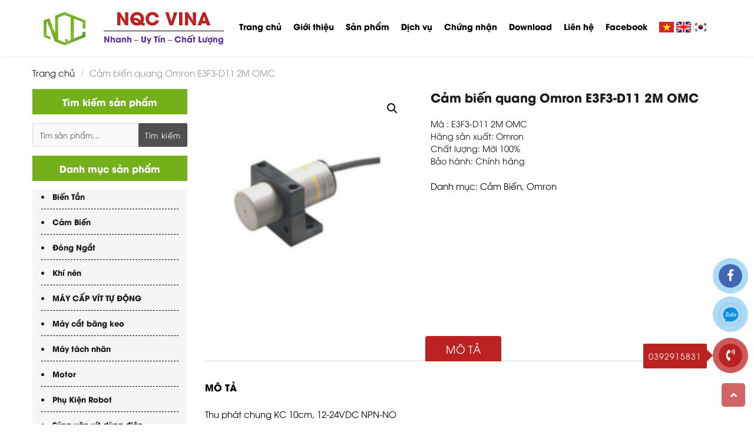

--- FILE ---
content_type: text/html; charset=UTF-8
request_url: https://nqcvina.com/san-pham/cam-bien-quang-omron-e3f3-d11-2m-omc/
body_size: 13262
content:
<!DOCTYPE html>
<html lang="vi-VN" class="no-js">
<head>
	<meta charset="UTF-8">
	<meta name="viewport" content="width=device-width, initial-scale=1">
	<link rel="profile" href="http://gmpg.org/xfn/11">
		<script>(function(html){html.className = html.className.replace(/\bno-js\b/,'js')})(document.documentElement);</script>
<title>Cảm biến quang Omron E3F3-D11 2M OMC &#8211; NQC VINA</title>
<link rel='dns-prefetch' href='//s.w.org' />
<link rel="alternate" type="application/rss+xml" title="Dòng thông tin NQC VINA &raquo;" href="https://nqcvina.com/feed/" />
<link rel="alternate" type="application/rss+xml" title="Dòng phản hồi NQC VINA &raquo;" href="https://nqcvina.com/comments/feed/" />
<link rel="alternate" type="application/rss+xml" title="NQC VINA &raquo; Cảm biến quang Omron E3F3-D11 2M OMC Dòng phản hồi" href="https://nqcvina.com/san-pham/cam-bien-quang-omron-e3f3-d11-2m-omc/feed/" />
		<script type="text/javascript">
			window._wpemojiSettings = {"baseUrl":"https:\/\/s.w.org\/images\/core\/emoji\/12.0.0-1\/72x72\/","ext":".png","svgUrl":"https:\/\/s.w.org\/images\/core\/emoji\/12.0.0-1\/svg\/","svgExt":".svg","source":{"concatemoji":"https:\/\/nqcvina.com\/wp-includes\/js\/wp-emoji-release.min.js?ver=5.3.3"}};
			!function(e,a,t){var r,n,o,i,p=a.createElement("canvas"),s=p.getContext&&p.getContext("2d");function c(e,t){var a=String.fromCharCode;s.clearRect(0,0,p.width,p.height),s.fillText(a.apply(this,e),0,0);var r=p.toDataURL();return s.clearRect(0,0,p.width,p.height),s.fillText(a.apply(this,t),0,0),r===p.toDataURL()}function l(e){if(!s||!s.fillText)return!1;switch(s.textBaseline="top",s.font="600 32px Arial",e){case"flag":return!c([127987,65039,8205,9895,65039],[127987,65039,8203,9895,65039])&&(!c([55356,56826,55356,56819],[55356,56826,8203,55356,56819])&&!c([55356,57332,56128,56423,56128,56418,56128,56421,56128,56430,56128,56423,56128,56447],[55356,57332,8203,56128,56423,8203,56128,56418,8203,56128,56421,8203,56128,56430,8203,56128,56423,8203,56128,56447]));case"emoji":return!c([55357,56424,55356,57342,8205,55358,56605,8205,55357,56424,55356,57340],[55357,56424,55356,57342,8203,55358,56605,8203,55357,56424,55356,57340])}return!1}function d(e){var t=a.createElement("script");t.src=e,t.defer=t.type="text/javascript",a.getElementsByTagName("head")[0].appendChild(t)}for(i=Array("flag","emoji"),t.supports={everything:!0,everythingExceptFlag:!0},o=0;o<i.length;o++)t.supports[i[o]]=l(i[o]),t.supports.everything=t.supports.everything&&t.supports[i[o]],"flag"!==i[o]&&(t.supports.everythingExceptFlag=t.supports.everythingExceptFlag&&t.supports[i[o]]);t.supports.everythingExceptFlag=t.supports.everythingExceptFlag&&!t.supports.flag,t.DOMReady=!1,t.readyCallback=function(){t.DOMReady=!0},t.supports.everything||(n=function(){t.readyCallback()},a.addEventListener?(a.addEventListener("DOMContentLoaded",n,!1),e.addEventListener("load",n,!1)):(e.attachEvent("onload",n),a.attachEvent("onreadystatechange",function(){"complete"===a.readyState&&t.readyCallback()})),(r=t.source||{}).concatemoji?d(r.concatemoji):r.wpemoji&&r.twemoji&&(d(r.twemoji),d(r.wpemoji)))}(window,document,window._wpemojiSettings);
		</script>
		<style type="text/css">
img.wp-smiley,
img.emoji {
	display: inline !important;
	border: none !important;
	box-shadow: none !important;
	height: 1em !important;
	width: 1em !important;
	margin: 0 .07em !important;
	vertical-align: -0.1em !important;
	background: none !important;
	padding: 0 !important;
}
</style>
	<link rel='stylesheet' id='wp-block-library-css'  href='https://nqcvina.com/wp-includes/css/dist/block-library/style.min.css?ver=5.3.3' type='text/css' media='all' />
<link rel='stylesheet' id='wc-block-style-css'  href='https://nqcvina.com/wp-content/plugins/woocommerce/packages/woocommerce-blocks/build/style.css?ver=2.5.16' type='text/css' media='all' />
<link rel='stylesheet' id='contact-form-7-css'  href='https://nqcvina.com/wp-content/plugins/contact-form-7/includes/css/styles.css?ver=5.1.9' type='text/css' media='all' />
<link rel='stylesheet' id='photoswipe-css'  href='https://nqcvina.com/wp-content/plugins/woocommerce/assets/css/photoswipe/photoswipe.min.css?ver=4.1.1' type='text/css' media='all' />
<link rel='stylesheet' id='photoswipe-default-skin-css'  href='https://nqcvina.com/wp-content/plugins/woocommerce/assets/css/photoswipe/default-skin/default-skin.min.css?ver=4.1.1' type='text/css' media='all' />
<link rel='stylesheet' id='woocommerce-layout-css'  href='https://nqcvina.com/wp-content/plugins/woocommerce/assets/css/woocommerce-layout.css?ver=4.1.1' type='text/css' media='all' />
<link rel='stylesheet' id='woocommerce-smallscreen-css'  href='https://nqcvina.com/wp-content/plugins/woocommerce/assets/css/woocommerce-smallscreen.css?ver=4.1.1' type='text/css' media='only screen and (max-width: 768px)' />
<link rel='stylesheet' id='woocommerce-general-css'  href='https://nqcvina.com/wp-content/plugins/woocommerce/assets/css/woocommerce.css?ver=4.1.1' type='text/css' media='all' />
<style id='woocommerce-inline-inline-css' type='text/css'>
.woocommerce form .form-row .required { visibility: visible; }
</style>
<link rel='stylesheet' id='hamburger.css-css'  href='https://nqcvina.com/wp-content/plugins/wp-responsive-menu/assets/css/wpr-hamburger.css?ver=3.1.4' type='text/css' media='all' />
<link rel='stylesheet' id='wprmenu.css-css'  href='https://nqcvina.com/wp-content/plugins/wp-responsive-menu/assets/css/wprmenu.css?ver=3.1.4' type='text/css' media='all' />
<style id='wprmenu.css-inline-css' type='text/css'>
@media only screen and ( max-width: 769px ) {html body div.wprm-wrapper {overflow: scroll;}html body div.wprm-overlay{ background: rgba(0,0,0,0.83) }#wprmenu_bar {background-image: url();background-size: cover ;background-repeat: repeat;}#wprmenu_bar {background-color: #000000;}html body div#mg-wprm-wrap .wpr_submit .icon.icon-search {color: #ffffff;}#wprmenu_bar .menu_title,#wprmenu_bar .wprmenu_icon_menu {color: #f2f2f2;}#wprmenu_bar .menu_title {font-size: 20px;font-weight: normal;}#mg-wprm-wrap li.menu-item a {font-size: 15px;text-transform: uppercase;font-weight: normal;}#mg-wprm-wrap li.menu-item-has-children ul.sub-menu a {font-size: 15px;text-transform: uppercase;font-weight: normal;}#mg-wprm-wrap li.current-menu-item > a {background: #d53f3f;}#mg-wprm-wrap li.current-menu-item > a,#mg-wprm-wrap li.current-menu-item span.wprmenu_icon{color: #ffffff !important;}#mg-wprm-wrap {background-color: #000000;}.cbp-spmenu-push-toright,.cbp-spmenu-push-toright .mm-slideout {left: 80% ;}.cbp-spmenu-push-toleft {left: -80% ;}#mg-wprm-wrap.cbp-spmenu-right,#mg-wprm-wrap.cbp-spmenu-left,#mg-wprm-wrap.cbp-spmenu-right.custom,#mg-wprm-wrap.cbp-spmenu-left.custom,.cbp-spmenu-vertical {width: 80%;max-width: 400px;}#mg-wprm-wrap ul#wprmenu_menu_ul li.menu-item a,div#mg-wprm-wrap ul li span.wprmenu_icon {color: #cfcfcf !important;}#mg-wprm-wrap ul#wprmenu_menu_ul li.menu-item a:hover {background: #d53f3f;color: #606060 !important;}div#mg-wprm-wrap ul>li:hover>span.wprmenu_icon {color: #606060 !important;}.wprmenu_bar .hamburger-inner,.wprmenu_bar .hamburger-inner::before,.wprmenu_bar .hamburger-inner::after {background: #ffffff;}.wprmenu_bar .hamburger:hover .hamburger-inner,.wprmenu_bar .hamburger:hover .hamburger-inner::before,.wprmenu_bar .hamburger:hover .hamburger-inner::after {background: #ffffff;}div.wprmenu_bar div.hamburger{padding-right: 6px !important;}#wprmenu_menu.left {width:80%;left: -80%;right: auto;}#wprmenu_menu.right {width:80%;right: -80%;left: auto;}html body div#wprmenu_bar {height : 42px;}#mg-wprm-wrap.cbp-spmenu-left,#mg-wprm-wrap.cbp-spmenu-right,#mg-widgetmenu-wrap.cbp-spmenu-widget-left,#mg-widgetmenu-wrap.cbp-spmenu-widget-right {top: 42px !important;}.wprmenu_bar .hamburger {float: left;}.wprmenu_bar #custom_menu_icon.hamburger {top: 0px;left: 0px;float: left !important;background-color: #cccccc;}.wpr_custom_menu #custom_menu_icon {display: block;}html { padding-top: 42px !important; }#wprmenu_bar,#mg-wprm-wrap { display: block; }div#wpadminbar { position: fixed; }}
</style>
<link rel='stylesheet' id='wpr_icons-css'  href='https://nqcvina.com/wp-content/plugins/wp-responsive-menu/inc/assets/icons/wpr-icons.css?ver=3.1.4' type='text/css' media='all' />
<link rel='stylesheet' id='bootstrap-style-css'  href='https://nqcvina.com/wp-content/themes/nqcvina/css/themes/bootstrap/dist/css/bootstrap.min.css?ver=5.3.3' type='text/css' media='all' />
<link rel='stylesheet' id='bootstrap-themes-style-css'  href='https://nqcvina.com/wp-content/themes/nqcvina/css/themes/bootstrap/dist/css/bootstrap-theme.min.css?ver=5.3.3' type='text/css' media='all' />
<link rel='stylesheet' id='carousel-style-css'  href='https://nqcvina.com/wp-content/themes/nqcvina/js/themes/OwlCarousel/dist/assets/owl.carousel.min.css?ver=5.3.3' type='text/css' media='all' />
<link rel='stylesheet' id='carousel-default-style-css'  href='https://nqcvina.com/wp-content/themes/nqcvina/js/themes/OwlCarousel/dist/assets/owl.theme.default.min.css?ver=5.3.3' type='text/css' media='all' />
<link rel='stylesheet' id='fontawesome-css-css'  href='https://nqcvina.com/wp-content/themes/nqcvina/css/themes/fontawesome/css/fontawesome.min.css?ver=5.3.3' type='text/css' media='all' />
<link rel='stylesheet' id='brands-css-css'  href='https://nqcvina.com/wp-content/themes/nqcvina/css/themes/fontawesome/css/brands.css?ver=5.3.3' type='text/css' media='all' />
<link rel='stylesheet' id='solid-css-css'  href='https://nqcvina.com/wp-content/themes/nqcvina/css/themes/fontawesome/css/solid.css?ver=5.3.3' type='text/css' media='all' />
<link rel='stylesheet' id='twentysixteen-style-css'  href='https://nqcvina.com/wp-content/themes/nqcvina/style.css?ver=5.3.3' type='text/css' media='all' />
<!--[if lt IE 10]>
<link rel='stylesheet' id='twentysixteen-ie-css'  href='https://nqcvina.com/wp-content/themes/nqcvina/css/ie.css?ver=20160412' type='text/css' media='all' />
<![endif]-->
<!--[if lt IE 9]>
<link rel='stylesheet' id='twentysixteen-ie8-css'  href='https://nqcvina.com/wp-content/themes/nqcvina/css/ie8.css?ver=20160412' type='text/css' media='all' />
<![endif]-->
<!--[if lt IE 8]>
<link rel='stylesheet' id='twentysixteen-ie7-css'  href='https://nqcvina.com/wp-content/themes/nqcvina/css/ie7.css?ver=20160412' type='text/css' media='all' />
<![endif]-->
<link rel='stylesheet' id='kc-general-css'  href='https://nqcvina.com/wp-content/plugins/kingcomposer/assets/frontend/css/kingcomposer.min.css?ver=2.9.2' type='text/css' media='all' />
<link rel='stylesheet' id='kc-animate-css'  href='https://nqcvina.com/wp-content/plugins/kingcomposer/assets/css/animate.css?ver=2.9.2' type='text/css' media='all' />
<link rel='stylesheet' id='kc-icon-1-css'  href='https://nqcvina.com/wp-content/plugins/kingcomposer/assets/css/icons.css?ver=2.9.2' type='text/css' media='all' />
<script type='text/javascript' src='https://nqcvina.com/wp-includes/js/jquery/jquery.js?ver=1.12.4-wp'></script>
<script type='text/javascript' src='https://nqcvina.com/wp-includes/js/jquery/jquery-migrate.min.js?ver=1.4.1'></script>
<script type='text/javascript' src='https://nqcvina.com/wp-content/plugins/wp-responsive-menu/assets/js/modernizr.custom.js?ver=3.1.4'></script>
<script type='text/javascript' src='https://nqcvina.com/wp-content/plugins/wp-responsive-menu/assets/js/jquery.touchSwipe.min.js?ver=3.1.4'></script>
<script type='text/javascript'>
/* <![CDATA[ */
var wprmenu = {"zooming":"","from_width":"769","push_width":"400","menu_width":"80","parent_click":"","swipe":"","enable_overlay":"1"};
/* ]]> */
</script>
<script type='text/javascript' src='https://nqcvina.com/wp-content/plugins/wp-responsive-menu/assets/js/wprmenu.js?ver=3.1.4'></script>
<!--[if lt IE 9]>
<script type='text/javascript' src='https://nqcvina.com/wp-content/themes/nqcvina/js/html5.js?ver=3.7.3'></script>
<![endif]-->
<script type='text/javascript' src='https://nqcvina.com/wp-content/themes/nqcvina/css/themes/bootstrap/dist/js/bootstrap.min.js?ver=5.3.3'></script>
<script type='text/javascript' src='https://nqcvina.com/wp-content/themes/nqcvina/js/themes/OwlCarousel/dist/owl.carousel.min.js?ver=5.3.3'></script>
<link rel='https://api.w.org/' href='https://nqcvina.com/wp-json/' />
<link rel="EditURI" type="application/rsd+xml" title="RSD" href="https://nqcvina.com/xmlrpc.php?rsd" />
<link rel="wlwmanifest" type="application/wlwmanifest+xml" href="https://nqcvina.com/wp-includes/wlwmanifest.xml" /> 
<meta name="generator" content="WordPress 5.3.3" />
<meta name="generator" content="WooCommerce 4.1.1" />
<link rel="canonical" href="https://nqcvina.com/san-pham/cam-bien-quang-omron-e3f3-d11-2m-omc/" />
<link rel='shortlink' href='https://nqcvina.com/?p=6184' />
<link rel="alternate" type="application/json+oembed" href="https://nqcvina.com/wp-json/oembed/1.0/embed?url=https%3A%2F%2Fnqcvina.com%2Fsan-pham%2Fcam-bien-quang-omron-e3f3-d11-2m-omc%2F" />
<link rel="alternate" type="text/xml+oembed" href="https://nqcvina.com/wp-json/oembed/1.0/embed?url=https%3A%2F%2Fnqcvina.com%2Fsan-pham%2Fcam-bien-quang-omron-e3f3-d11-2m-omc%2F&#038;format=xml" />
<script type="text/javascript">var kc_script_data={ajax_url:"https://nqcvina.com/wp-admin/admin-ajax.php"}</script>	<noscript><style>.woocommerce-product-gallery{ opacity: 1 !important; }</style></noscript>
	<link rel="icon" href="https://nqcvina.com/wp-content/uploads/2020/05/cropped-logo-1-32x32.png" sizes="32x32" />
<link rel="icon" href="https://nqcvina.com/wp-content/uploads/2020/05/cropped-logo-1-192x192.png" sizes="192x192" />
<link rel="apple-touch-icon-precomposed" href="https://nqcvina.com/wp-content/uploads/2020/05/cropped-logo-1-180x180.png" />
<meta name="msapplication-TileImage" content="https://nqcvina.com/wp-content/uploads/2020/05/cropped-logo-1-270x270.png" />
</head>
<body class="product-template-default single single-product postid-6184 wp-custom-logo theme-nqcvina kc-css-system woocommerce woocommerce-page woocommerce-no-js no-sidebar">
<div id="page" class="site">
	<div class="site-inner">
		<header id="masthead" class="site-header" role="banner">
			<div id="content_header">
				<div class="ct_header" id="menu_top">
					<div id="top_header" class="hidden">	
						<div class="container">
							<div class="content_hotline_header flex-left">
																<div class="ct_hotline-1">
									<i class="fa fa-phone" aria-hidden="true"></i> Hotline: 0392915831								</div>
							</div>
							<div class="content_hotline_header flex-right">
																	<div id="menu_content">
										<div id="site-header-menu">
											<nav id="site-navigation" class="main-navigation" role="navigation" aria-label="Top Menu">
												<div class="menu-menu-top-container"><ul id="menu-menu-top" class="top-menu"><li id="menu-item-5143" class="menu-item menu-item-type-taxonomy menu-item-object-category menu-item-5143"><a href="https://nqcvina.com/category/tin-tuc/">Tin tức</a></li>
</ul></div>											</nav><!-- .main-navigation -->
										</div><!-- .site-header-menu -->
									</div>
																<div class="search">
									<form role="search" method="get" class="search-form" action="https://nqcvina.com/">
	<input type="search" class="search-field" placeholder="Nhập nội dung tìm kiếm" value="" name="s" />
	<button type="submit" class="search-submit"><span class="screen-reader-text">Tìm kiếm</span></button>
</form>
													
								</div>
								<div id="cart_header">
									<div id="price_items_cart">
										<span class="cart-count">0</span>
										<span class="cart-price hidden"><span class="woocommerce-Price-amount amount">0&nbsp;<span class="woocommerce-Price-currencySymbol">&#8363;</span></span></span>
									</div>								
									<a href="https://nqcvina.com/giohang" title="Giỏ hàng"><span class="icon-cart"></span></a>
								</div>
							</div>	
						</div>
					</div>
					<div id="hotline_header">	
						<div class="container">
							<div class="content_hotline_header">
								<div id="logo_page" class="col-lg-4 col-md-4 col-sm-12 no-padding">
									<a href="https://nqcvina.com/" class="custom-logo-link" rel="home"><img width="120" height="120" src="https://nqcvina.com/wp-content/uploads/2020/05/logo-1.png" class="custom-logo" alt="NQC VINA" srcset="https://nqcvina.com/wp-content/uploads/2020/05/logo-1.png 120w, https://nqcvina.com/wp-content/uploads/2020/05/logo-1-100x100.png 100w" sizes="(max-width: 120px) 85vw, 120px" /></a>									<div class="gr-caption-web">
										<span class="large-text">NQC VINA</span>
										<i class="small-text">Nhanh – Uy Tín – Chất Lượng</i>
									</div>			
								</div>
								<div id="menu_header" class="site-header-main col-lg-8 col-md-8 col-sm-12 no-padding hidden-sm" >
									<div class="content_ct_header">
																			<button id="menu-toggle" class="menu-toggle">Menu</button>
										<div id="menu_content">
											<div id="site-header-menu">
																									<nav id="site-navigation" class="main-navigation" role="navigation" aria-label="Menu chính">
														<div class="menu-danh-muc-menu-container"><ul id="menu-danh-muc-menu" class="primary-menu"><li id="menu-item-5181" class="menu-item menu-item-type-post_type menu-item-object-page menu-item-home menu-item-5181"><a href="https://nqcvina.com/">Trang chủ</a></li>
<li id="menu-item-5182" class="menu-item menu-item-type-post_type menu-item-object-page menu-item-5182"><a href="https://nqcvina.com/gioi-thieu-ve-cong-ty/">Giới thiệu</a></li>
<li id="menu-item-5180" class="menu-item menu-item-type-post_type menu-item-object-page menu-item-5180"><a href="https://nqcvina.com/san-pham/">Sản phẩm</a></li>
<li id="menu-item-5184" class="menu-item menu-item-type-taxonomy menu-item-object-category menu-item-5184"><a href="https://nqcvina.com/category/dich-vu/">Dịch vụ</a></li>
<li id="menu-item-5188" class="menu-item menu-item-type-post_type menu-item-object-page menu-item-5188"><a href="https://nqcvina.com/chung-nhan/">Chứng nhận</a></li>
<li id="menu-item-5185" class="menu-item menu-item-type-taxonomy menu-item-object-category menu-item-5185"><a href="https://nqcvina.com/category/download/">Download</a></li>
<li id="menu-item-5183" class="menu-item menu-item-type-post_type menu-item-object-page menu-item-5183"><a href="https://nqcvina.com/lien-he/">Liên hệ</a></li>
<li id="menu-item-5186" class="menu-item menu-item-type-custom menu-item-object-custom menu-item-5186"><a href="https://www.facebook.com/C%C3%B4ng-Ty-Tnhh-Tm-Dv-V%C3%A0-K%C4%A9-Thu%E1%BA%ADt-Nqc-Vina-485380442267440/">Facebook</a></li>
</ul></div>													</nav><!-- .main-navigation -->
																							</div><!-- .site-header-menu -->
																					</div>
										
									</div>
								</div><!-- .site-header-main -->
								<ul class="flag_icon">
									<li class="flag vi_flag"><img src="https://nqcvina.com/wp-content/themes/nqcvina/img/vi_flag.png" alt="Tiếng Việt"></li>
									<li class="flag vi_flag"><img src="https://nqcvina.com/wp-content/themes/nqcvina/img/en_flag.png" alt="Tiếng Anh"></li>
										<li class="flag vi_flag"><img src="https://nqcvina.com/wp-content/themes/nqcvina/img/kr_flag.png" alt="Tiếng Hàn"></li>
								</ul>
							</div>
						</div>
					</div>
				</div>
		</header><!-- .site-header -->
		<div id="content" class="site-content">
			<div class="breadcrumb-nav ">
	<div class="container">
		<div class="breadcrumb-nav-inner">
			<ol class="breadcrumb breadcrumb-arrow">
				<li><a href="https://nqcvina.com" target="_self">Trang chủ</a></li>
				<li class="active"><span>Cảm biến quang Omron E3F3-D11 2M OMC</span></li>			</ol>
		</div>
	</div>
</div>

	<div class="container"><nav class="woocommerce-breadcrumb"><div class="container"><a href="https://nqcvina.com">Trang chủ</a>&nbsp;&#47;&nbsp;<a href="https://nqcvina.com/san-pham/">Sản phẩm</a>&nbsp;&#47;&nbsp;<a href="https://nqcvina.com/danh-muc-san-pham/cam-bien/">Cảm Biến</a>&nbsp;&#47;&nbsp;<a href="https://nqcvina.com/danh-muc-san-pham/cam-bien/omron/">Omron</a>&nbsp;&#47;&nbsp;Cảm biến quang Omron E3F3-D11 2M OMC</div></nav>	<div class="content-page-sidebar">
		<div class="container no-padding">
			<div class="left-area col-xs-12 col-sm-12 col-lg-9 no-padding">
				<div class="TopDetailPrd">
				    <div class="container-fluid">
				        <div class="container-pr">
				            <div class="fullwidth">
				            										<div class="woocommerce-notices-wrapper"></div><div id="product-6184" class="product type-product post-6184 status-publish first instock product_cat-cam-bien product_cat-omron product_tag-cam-bien-quang-omron-e3f3-d11-2m-omc has-post-thumbnail shipping-taxable product-type-simple">

	<div class="woocommerce-product-gallery woocommerce-product-gallery--with-images woocommerce-product-gallery--columns-4 images" data-columns="4" style="opacity: 0; transition: opacity .25s ease-in-out;">
	<figure class="woocommerce-product-gallery__wrapper">
		<div data-thumb="https://nqcvina.com/wp-content/uploads/2020/08/18-2-100x100.png" data-thumb-alt="" class="woocommerce-product-gallery__image"><a href="https://nqcvina.com/wp-content/uploads/2020/08/18-2.png"><img width="222" height="227" src="https://nqcvina.com/wp-content/uploads/2020/08/18-2.png" class="wp-post-image" alt="" title="" data-caption="" data-src="https://nqcvina.com/wp-content/uploads/2020/08/18-2.png" data-large_image="https://nqcvina.com/wp-content/uploads/2020/08/18-2.png" data-large_image_width="222" data-large_image_height="227" /></a></div>	</figure>
</div>

	<div class="summary entry-summary col-md-8 col-xs-12 col-detail-item">
		<div class="titleTopDetail"><h1 class="titleNamePrd">Cảm biến quang Omron E3F3-D11 2M OMC</h1></div><p class="price">
	</p>
<div class="woocommerce-product-details__short-description">
	<p>Mã : E3F3-D11 2M OMC<br />
Hãng sản xuất: Omron<br />
Chất lượng: Mới 100%<br />
Bảo hành: Chính hãng</p>
</div>
<div class="product_meta">

	
	
	<span class="posted_in">Danh mục: <a href="https://nqcvina.com/danh-muc-san-pham/cam-bien/" rel="tag">Cảm Biến</a>, <a href="https://nqcvina.com/danh-muc-san-pham/cam-bien/omron/" rel="tag">Omron</a></span>
	<span class="tagged_as">Từ khóa: <a href="https://nqcvina.com/tu-khoa-san-pham/cam-bien-quang-omron-e3f3-d11-2m-omc/" rel="tag">Cảm biến quang Omron E3F3-D11 2M OMC</a></span>
	
</div>
	</div>

	
	<div class="woocommerce-tabs wc-tabs-wrapper">
		<ul class="tabs wc-tabs" role="tablist">
							<li class="description_tab" id="tab-title-description" role="tab" aria-controls="tab-description">
					<a href="#tab-description">Mô tả</a>
				</li>
							<li class="reviews_tab" id="tab-title-reviews" role="tab" aria-controls="tab-reviews">
					<a href="#tab-reviews">Đánh giá (0)</a>
				</li>
					</ul>
					<div class="woocommerce-Tabs-panel woocommerce-Tabs-panel--description panel entry-content wc-tab" id="tab-description" role="tabpanel" aria-labelledby="tab-title-description">
				
	<h2 class="title"><span>Mô tả</span></h2>

<p>Thu phát chung KC 10cm, 12-24VDC NPN-NO</p>
<p><strong>THÔNG TIN BỔ SUNG</strong></p>
<p>Thương hiệu   :     Omron</p>
<p>Loại              :         Cảm biến  quang</p>
<p>Khoảng cách phát hiện :  10cm</p>
			</div>
					<div class="woocommerce-Tabs-panel woocommerce-Tabs-panel--reviews panel entry-content wc-tab" id="tab-reviews" role="tabpanel" aria-labelledby="tab-title-reviews">
				<div id="reviews" class="woocommerce-Reviews">
	<div id="comments">
		<h2 class="woocommerce-Reviews-title">
			Đánh giá		</h2>

					<p class="woocommerce-noreviews">Chưa có đánh giá nào.</p>
			</div>

			<p class="woocommerce-verification-required">Chỉ những khách hàng đã đăng nhập và mua sản phẩm này mới có thể đưa ra đánh giá.</p>
	
	<div class="clear"></div>
</div>
			</div>
			</div>

	<section class="related products">
		<h2><span>Sản phẩm tương tự</span></h2>
		<ul class="box-sp-cunghang  owl-carousel owl-loaded owl-drag">
							<li class="col-item-prd col-lg-3 col-md-3 col-xs-12">
      <div class="itemprd">
        <div class="responsive-img">
            <a href="https://nqcvina.com/san-pham/cam-bien-ap-suat-holykell/" title="Holykell HPT300 CE FCC Thép không gỉ Trung Quốc Micro Barometric Cảm biến áp suất không khí"
                style="background: url(https://nqcvina.com/wp-content/uploads/2020/06/Capture-4.png) center center no-repeat;background-size: cover;display: block;height: 160px;"></a>
        </div>
        <div class="info-itemprd">
            <div class="name bgh ifranke">
                <a href="https://nqcvina.com/san-pham/cam-bien-ap-suat-holykell/" title="Holykell HPT300 CE FCC Thép không gỉ Trung Quốc Micro Barometric Cảm biến áp suất không khí">Holykell HPT300 CE FCC Thép không gỉ Trung Quốc Micro Barometric Cảm biến áp suất không khí</a>
            </div>

            <div class="row-pr all text-center">  
                                                                           
                        <i class="pr2 line-price">Liên hệ</i>                                                       
                                              
            </div>
            <div class="clearfix"></div>
        </div>
    </div>
</li>							<li class="col-item-prd col-lg-3 col-md-3 col-xs-12">
      <div class="itemprd">
        <div class="responsive-img">
            <a href="https://nqcvina.com/san-pham/cam-bien-nhiet-do-baumer/" title="Cảm biến nhiệt độ Baumer"
                style="background: url(https://nqcvina.com/wp-content/uploads/2020/06/Capture-3.png) center center no-repeat;background-size: cover;display: block;height: 160px;"></a>
        </div>
        <div class="info-itemprd">
            <div class="name bgh ifranke">
                <a href="https://nqcvina.com/san-pham/cam-bien-nhiet-do-baumer/" title="Cảm biến nhiệt độ Baumer">Cảm biến nhiệt độ Baumer</a>
            </div>

            <div class="row-pr all text-center">  
                                                                           
                        <i class="pr2 line-price">Liên hệ</i>                                                       
                                              
            </div>
            <div class="clearfix"></div>
        </div>
    </div>
</li>							<li class="col-item-prd col-lg-3 col-md-3 col-xs-12">
      <div class="itemprd">
        <div class="responsive-img">
            <a href="https://nqcvina.com/san-pham/cam-bien-autonics/" title="Encoder Autonics E30S Series"
                style="background: url(https://nqcvina.com/wp-content/uploads/2020/06/AUTONICS.png) center center no-repeat;background-size: cover;display: block;height: 160px;"></a>
        </div>
        <div class="info-itemprd">
            <div class="name bgh ifranke">
                <a href="https://nqcvina.com/san-pham/cam-bien-autonics/" title="Encoder Autonics E30S Series">Encoder Autonics E30S Series</a>
            </div>

            <div class="row-pr all text-center">  
                                                                           
                        <i class="pr2 line-price">Liên hệ</i>                                                       
                                              
            </div>
            <div class="clearfix"></div>
        </div>
    </div>
</li>							<li class="col-item-prd col-lg-3 col-md-3 col-xs-12">
      <div class="itemprd">
        <div class="responsive-img">
            <a href="https://nqcvina.com/san-pham/cam-bien-ap-suat-autonics-pss-v01v-r1-8/" title="Cảm biến áp suất Autonics PSS-V01V-R1/8"
                style="background: url(https://nqcvina.com/wp-content/uploads/2020/08/Pss.png) center center no-repeat;background-size: cover;display: block;height: 160px;"></a>
        </div>
        <div class="info-itemprd">
            <div class="name bgh ifranke">
                <a href="https://nqcvina.com/san-pham/cam-bien-ap-suat-autonics-pss-v01v-r1-8/" title="Cảm biến áp suất Autonics PSS-V01V-R1/8">Cảm biến áp suất Autonics PSS-V01V-R1/8</a>
            </div>

            <div class="row-pr all text-center">  
                                                                           
                        <i class="pr2 line-price">Liên hệ</i>                                                       
                                              
            </div>
            <div class="clearfix"></div>
        </div>
    </div>
</li>					</ul>
	</section>
<script>
	jQuery('.related .box-sp-cunghang').owlCarousel({
	    loop:true,
	    nav:false,
	    dots:true,
	   	items:4,
	   	autoplay:true,
	   	loop:true,
	  	responsive : {
		    0 : { 
		       items:4
		    },
		    480 : {
		       items:2
		    },
		    768 : {
		      items:2 
		    },
		    1024 : {
		      items:4 
		    }
		}
	})
</script>
			</div>

												            </div>     
			            </div>
			        </div>
			    </div>                 
							</div>
			
	<div class="right-area col-xs-12 col-sm-12 col-lg-3 hidden-xs no-padding">
		<aside id="secondary" class="sidebar widget-area" role="complementary">
			<div id="woocommerce_product_search-2" class="content-wg-sidebar"><div class="flexBet title-list-ctgr"><h3 class="name-ctgr-main">Tìm kiếm sản phẩm</h3></div><form role="search" method="get" class="woocommerce-product-search" action="https://nqcvina.com/">
	<label class="screen-reader-text" for="woocommerce-product-search-field-0">Tìm kiếm:</label>
	<input type="search" id="woocommerce-product-search-field-0" class="search-field" placeholder="Tìm sản phẩm&hellip;" value="" name="s" />
	<button type="submit" value="Tìm kiếm">Tìm kiếm</button>
	<input type="hidden" name="post_type" value="product" />
</form>
</div><div id="woocommerce_product_categories-4" class="content-wg-sidebar"><div class="flexBet title-list-ctgr"><h3 class="name-ctgr-main">Danh mục sản phẩm</h3></div><ul class="product-categories"><li class="cat-item cat-item-2120 cat-parent"><a href="https://nqcvina.com/danh-muc-san-pham/bien-tan/">Biến Tần</a><ul class='children'>
<li class="cat-item cat-item-2908"><a href="https://nqcvina.com/danh-muc-san-pham/bien-tan/bien-tan-danfoss/">Biến tần Danfoss</a></li>
<li class="cat-item cat-item-2152"><a href="https://nqcvina.com/danh-muc-san-pham/bien-tan/ls/">ls</a></li>
<li class="cat-item cat-item-2153"><a href="https://nqcvina.com/danh-muc-san-pham/bien-tan/mitsubishi/">Mitsubishi</a></li>
<li class="cat-item cat-item-2154"><a href="https://nqcvina.com/danh-muc-san-pham/bien-tan/schneider/">Schneider</a></li>
<li class="cat-item cat-item-2151"><a href="https://nqcvina.com/danh-muc-san-pham/bien-tan/siemens/">Siemens</a></li>
<li class="cat-item cat-item-2150"><a href="https://nqcvina.com/danh-muc-san-pham/bien-tan/yaskawa/">Yaskawa</a></li>
</ul>
</li>
<li class="cat-item cat-item-2123 cat-parent current-cat-parent"><a href="https://nqcvina.com/danh-muc-san-pham/cam-bien/">Cảm Biến</a><ul class='children'>
<li class="cat-item cat-item-2144"><a href="https://nqcvina.com/danh-muc-san-pham/cam-bien/autonics/">Autonics</a></li>
<li class="cat-item cat-item-2148"><a href="https://nqcvina.com/danh-muc-san-pham/cam-bien/baumer/">Baumer</a></li>
<li class="cat-item cat-item-2145"><a href="https://nqcvina.com/danh-muc-san-pham/cam-bien/gefran/">Gefran</a></li>
<li class="cat-item cat-item-2149"><a href="https://nqcvina.com/danh-muc-san-pham/cam-bien/holykell/">Holykell</a></li>
<li class="cat-item cat-item-2147"><a href="https://nqcvina.com/danh-muc-san-pham/cam-bien/novotechnik/">Novotechnik</a></li>
<li class="cat-item cat-item-2146 current-cat"><a href="https://nqcvina.com/danh-muc-san-pham/cam-bien/omron/">Omron</a></li>
</ul>
</li>
<li class="cat-item cat-item-2124 cat-parent"><a href="https://nqcvina.com/danh-muc-san-pham/dong-ngat/">Đóng Ngắt</a><ul class='children'>
<li class="cat-item cat-item-2170"><a href="https://nqcvina.com/danh-muc-san-pham/dong-ngat/ls-korea/">Ls korea</a></li>
<li class="cat-item cat-item-2172"><a href="https://nqcvina.com/danh-muc-san-pham/dong-ngat/mitsubishi-dong-ngat/">mitsubishi</a></li>
<li class="cat-item cat-item-2171"><a href="https://nqcvina.com/danh-muc-san-pham/dong-ngat/schneider-dong-ngat/">Schneider</a></li>
</ul>
</li>
<li class="cat-item cat-item-2114 cat-parent"><a href="https://nqcvina.com/danh-muc-san-pham/khi-nen/">Khí nén</a><ul class='children'>
<li class="cat-item cat-item-2131"><a href="https://nqcvina.com/danh-muc-san-pham/khi-nen/aritac/">Aritac</a></li>
<li class="cat-item cat-item-2130"><a href="https://nqcvina.com/danh-muc-san-pham/khi-nen/ckd/">Ckd</a></li>
<li class="cat-item cat-item-2126 cat-parent"><a href="https://nqcvina.com/danh-muc-san-pham/khi-nen/khi-nen-festo/">Festo</a>	<ul class='children'>
<li class="cat-item cat-item-2134"><a href="https://nqcvina.com/danh-muc-san-pham/khi-nen/khi-nen-festo/hinh-van/">Hình van</a></li>
<li class="cat-item cat-item-2132"><a href="https://nqcvina.com/danh-muc-san-pham/khi-nen/khi-nen-festo/hinh-xilanh/">hình xi lanh</a></li>
	</ul>
</li>
<li class="cat-item cat-item-2129"><a href="https://nqcvina.com/danh-muc-san-pham/khi-nen/jrt/">jrt</a></li>
<li class="cat-item cat-item-2127"><a href="https://nqcvina.com/danh-muc-san-pham/khi-nen/smc/">Smc</a></li>
<li class="cat-item cat-item-2128"><a href="https://nqcvina.com/danh-muc-san-pham/khi-nen/tpc/">Tpc</a></li>
</ul>
</li>
<li class="cat-item cat-item-2873"><a href="https://nqcvina.com/danh-muc-san-pham/may-cap-vit-tu-dong/">MÁY CẤP VÍT TỰ ĐỘNG</a></li>
<li class="cat-item cat-item-2867"><a href="https://nqcvina.com/danh-muc-san-pham/may-cat-bang-keo/">Máy cắt băng keo</a></li>
<li class="cat-item cat-item-2865"><a href="https://nqcvina.com/danh-muc-san-pham/may-tach-nhan/">Máy tách nhãn</a></li>
<li class="cat-item cat-item-2121 cat-parent"><a href="https://nqcvina.com/danh-muc-san-pham/motor/">Motor</a><ul class='children'>
<li class="cat-item cat-item-2139"><a href="https://nqcvina.com/danh-muc-san-pham/motor/dkm/">dkm</a></li>
<li class="cat-item cat-item-2141"><a href="https://nqcvina.com/danh-muc-san-pham/motor/ggm/">ggm</a></li>
<li class="cat-item cat-item-2142"><a href="https://nqcvina.com/danh-muc-san-pham/motor/motovario/">motovario</a></li>
<li class="cat-item cat-item-2143"><a href="https://nqcvina.com/danh-muc-san-pham/motor/panasonic_motor/">panasonic motor</a></li>
<li class="cat-item cat-item-2140"><a href="https://nqcvina.com/danh-muc-san-pham/motor/spg/">spg</a></li>
</ul>
</li>
<li class="cat-item cat-item-2876"><a href="https://nqcvina.com/danh-muc-san-pham/phu-kien-robot/">Phụ Kiện Robot</a></li>
<li class="cat-item cat-item-2946 cat-parent"><a href="https://nqcvina.com/danh-muc-san-pham/sung-van-vit-dung-dien/">Súng vặn vít dùng điện</a><ul class='children'>
<li class="cat-item cat-item-2949"><a href="https://nqcvina.com/danh-muc-san-pham/sung-van-vit-dung-dien/sung-van-vit-dung-dien-kilews/">Súng vặn vít dùng điện KILEWS</a></li>
<li class="cat-item cat-item-2948"><a href="https://nqcvina.com/danh-muc-san-pham/sung-van-vit-dung-dien/sung-van-vit-dung-dien-sumake/">Súng vặn vít dùng điện SUMAKE</a></li>
</ul>
</li>
<li class="cat-item cat-item-2117 cat-parent"><a href="https://nqcvina.com/danh-muc-san-pham/thanh-truot/">Thanh Trượt</a><ul class='children'>
<li class="cat-item cat-item-2162"><a href="https://nqcvina.com/danh-muc-san-pham/thanh-truot/hiwin/">hiwin</a></li>
<li class="cat-item cat-item-2161"><a href="https://nqcvina.com/danh-muc-san-pham/thanh-truot/pmi/">pmi</a></li>
<li class="cat-item cat-item-2163"><a href="https://nqcvina.com/danh-muc-san-pham/thanh-truot/tbi/">tbi</a></li>
<li class="cat-item cat-item-2160"><a href="https://nqcvina.com/danh-muc-san-pham/thanh-truot/thk/">thk</a></li>
</ul>
</li>
<li class="cat-item cat-item-2116 cat-parent"><a href="https://nqcvina.com/danh-muc-san-pham/thiet-bi-phong-sach/">Thiết Bị Phòng Sạch</a><ul class='children'>
<li class="cat-item cat-item-2166"><a href="https://nqcvina.com/danh-muc-san-pham/thiet-bi-phong-sach/bang-keo-3m/">băng keo 3m</a></li>
<li class="cat-item cat-item-2167"><a href="https://nqcvina.com/danh-muc-san-pham/thiet-bi-phong-sach/gang-tay/">găng tay</a></li>
<li class="cat-item cat-item-2168"><a href="https://nqcvina.com/danh-muc-san-pham/thiet-bi-phong-sach/mang-pvc-chong-tinh-dien/">màng pvc chống tĩnh điện</a></li>
<li class="cat-item cat-item-2169"><a href="https://nqcvina.com/danh-muc-san-pham/thiet-bi-phong-sach/may-kiem-tra-do-tinh-dien/">máy kiểm tra độ tĩnh điện</a></li>
</ul>
</li>
<li class="cat-item cat-item-2119 cat-parent"><a href="https://nqcvina.com/danh-muc-san-pham/thuy-luc/">Thủy Lực</a><ul class='children'>
<li class="cat-item cat-item-2136"><a href="https://nqcvina.com/danh-muc-san-pham/thuy-luc/reroth/">Reroth</a></li>
<li class="cat-item cat-item-2135"><a href="https://nqcvina.com/danh-muc-san-pham/thuy-luc/tokyo-keiki/">Tokyo - keiki</a></li>
<li class="cat-item cat-item-2133 cat-parent"><a href="https://nqcvina.com/danh-muc-san-pham/thuy-luc/yuken/">Yuken</a>	<ul class='children'>
<li class="cat-item cat-item-2137"><a href="https://nqcvina.com/danh-muc-san-pham/thuy-luc/yuken/hinh-van-yuken/">hình van</a></li>
<li class="cat-item cat-item-2138"><a href="https://nqcvina.com/danh-muc-san-pham/thuy-luc/yuken/hinh-xi-lanh/">hình xi lanh</a></li>
	</ul>
</li>
</ul>
</li>
<li class="cat-item cat-item-2125 cat-parent"><a href="https://nqcvina.com/danh-muc-san-pham/vat-tu-cong-nghiep/">Vật Tư Công Nghiệp</a><ul class='children'>
<li class="cat-item cat-item-2176"><a href="https://nqcvina.com/danh-muc-san-pham/vat-tu-cong-nghiep/banh-xe-day/">bánh xe đẩy</a></li>
<li class="cat-item cat-item-2173"><a href="https://nqcvina.com/danh-muc-san-pham/vat-tu-cong-nghiep/dao-phay/">dao phay</a></li>
<li class="cat-item cat-item-2174"><a href="https://nqcvina.com/danh-muc-san-pham/vat-tu-cong-nghiep/nhom-dinh-hinh/">nhôm định hình</a></li>
<li class="cat-item cat-item-2175"><a href="https://nqcvina.com/danh-muc-san-pham/vat-tu-cong-nghiep/nhua-gia-cong/">nhựa gia công</a></li>
</ul>
</li>
<li class="cat-item cat-item-2118 cat-parent"><a href="https://nqcvina.com/danh-muc-san-pham/vit-me/">Vít me</a><ul class='children'>
<li class="cat-item cat-item-2165"><a href="https://nqcvina.com/danh-muc-san-pham/vit-me/hiwin-vit-me/">hiwin</a></li>
<li class="cat-item cat-item-2164"><a href="https://nqcvina.com/danh-muc-san-pham/vit-me/tbi-vit-me/">tbi</a></li>
</ul>
</li>
<li class="cat-item cat-item-2115 cat-parent"><a href="https://nqcvina.com/danh-muc-san-pham/vong-bi/">Vòng Bi</a><ul class='children'>
<li class="cat-item cat-item-2157"><a href="https://nqcvina.com/danh-muc-san-pham/vong-bi/koyo/">koyo</a></li>
<li class="cat-item cat-item-2159"><a href="https://nqcvina.com/danh-muc-san-pham/vong-bi/myt/">myt</a></li>
<li class="cat-item cat-item-2156"><a href="https://nqcvina.com/danh-muc-san-pham/vong-bi/nsk/">nsk</a></li>
<li class="cat-item cat-item-2158"><a href="https://nqcvina.com/danh-muc-san-pham/vong-bi/ntn/">ntn</a></li>
<li class="cat-item cat-item-2155"><a href="https://nqcvina.com/danh-muc-san-pham/vong-bi/skf/">skf</a></li>
</ul>
</li>
</ul></div>		<div id="recent-posts-8" class="content-wg-sidebar">		<div class="flexBet title-list-ctgr"><h3 class="name-ctgr-main">Bài viết mới</h3></div>		<ul>
											<li>
					<a href="https://nqcvina.com/qua-trinh-phat-trien-cua-nganh-cong-nghiep-4-0/">QUÁ TRÌNH PHÁT TRIỂN CỦA NGÀNH CÔNG NGHIỆP 4.0</a>
									</li>
											<li>
					<a href="https://nqcvina.com/cong-ty-tnhh-thuong-mai-va-ki-thuat-nqc-vina/">Công Ty TNHH Thương Mại và Kĩ Thuật NQC Vina</a>
									</li>
					</ul>
		</div><div id="woocommerce_products-4" class="content-wg-sidebar"><div class="flexBet title-list-ctgr"><h3 class="name-ctgr-main">Sản phẩm mới nhất</h3></div><ul class="product_list_widget"><li>
	
	<a href="https://nqcvina.com/san-pham/bien-tan-ls-sv015ig5a-2/">
		<img width="300" height="300" src="https://nqcvina.com/wp-content/uploads/2022/05/SV015IG5A-2-300x300.jpg" class="attachment-woocommerce_thumbnail size-woocommerce_thumbnail" alt="" srcset="https://nqcvina.com/wp-content/uploads/2022/05/SV015IG5A-2-300x300.jpg 300w, https://nqcvina.com/wp-content/uploads/2022/05/SV015IG5A-2-100x100.jpg 100w" sizes="(max-width: 300px) 85vw, 300px" />		<span class="product-title">Biến tần LS SV015IG5A-2</span>
	</a>

				
	
	</li>
<li>
	
	<a href="https://nqcvina.com/san-pham/to-vit-dien-ac-toan-tu-dong-sk-8250l/">
		<img width="300" height="300" src="https://nqcvina.com/wp-content/uploads/2022/05/KILEWS-3-300x300.jpg" class="attachment-woocommerce_thumbnail size-woocommerce_thumbnail" alt="" srcset="https://nqcvina.com/wp-content/uploads/2022/05/KILEWS-3-300x300.jpg 300w, https://nqcvina.com/wp-content/uploads/2022/05/KILEWS-3-100x100.jpg 100w" sizes="(max-width: 300px) 85vw, 300px" />		<span class="product-title">Tô vít điện AC toàn tự động SK-8250L</span>
	</a>

				
	
	</li>
<li>
	
	<a href="https://nqcvina.com/san-pham/sung-ban-vit-tu-dong-kilews-sk-8230l/">
		<img width="300" height="300" src="https://nqcvina.com/wp-content/uploads/2022/05/KILEWS-1-300x300.jpg" class="attachment-woocommerce_thumbnail size-woocommerce_thumbnail" alt="" srcset="https://nqcvina.com/wp-content/uploads/2022/05/KILEWS-1-300x300.jpg 300w, https://nqcvina.com/wp-content/uploads/2022/05/KILEWS-1-100x100.jpg 100w" sizes="(max-width: 300px) 85vw, 300px" />		<span class="product-title">Súng Bắn Vít Tự Động Kilews Sk-8230L</span>
	</a>

				
	
	</li>
<li>
	
	<a href="https://nqcvina.com/san-pham/sung-van-vit-dung-dien-kilews-sk-2215ls/">
		<img width="300" height="300" src="https://nqcvina.com/wp-content/uploads/2022/05/KILEWS-1-300x300.jpg" class="attachment-woocommerce_thumbnail size-woocommerce_thumbnail" alt="" srcset="https://nqcvina.com/wp-content/uploads/2022/05/KILEWS-1-300x300.jpg 300w, https://nqcvina.com/wp-content/uploads/2022/05/KILEWS-1-100x100.jpg 100w" sizes="(max-width: 300px) 85vw, 300px" />		<span class="product-title">Súng vặn vít dùng điện KILEWS SK-2215LS</span>
	</a>

				
	
	</li>
<li>
	
	<a href="https://nqcvina.com/san-pham/sung-van-vit-dung-dien-sumake-es-625l2/">
		<img width="300" height="300" src="https://nqcvina.com/wp-content/uploads/2022/05/SUMKE-1-300x300.jpg" class="attachment-woocommerce_thumbnail size-woocommerce_thumbnail" alt="" srcset="https://nqcvina.com/wp-content/uploads/2022/05/SUMKE-1-300x300.jpg 300w, https://nqcvina.com/wp-content/uploads/2022/05/SUMKE-1-100x100.jpg 100w" sizes="(max-width: 300px) 85vw, 300px" />		<span class="product-title">Súng vặn vít dùng điện SUMAKE ES-625L2</span>
	</a>

				
	
	</li>
</ul></div>		</aside><!-- .sidebar .widget-area -->
	</div>
		</div>
	</div>

		</div><!-- .site-content -->
		<footer id="colophon" class="site-footer" role="contentinfo">
			
			<div class="content_ft" id="content_ft2">			
                <div id="diachi_ft" class="site-info">
                    <section id="text-42" class="widget widget_text"><h2 class="widget-title">Công Ty Tnhh Tm-Dv Và Kĩ Thuật Nqc Vina</h2>			<div class="textwidget"><ul>
<li>Địa chỉ: 7/16/1 Đường 182, Khu Phố 3, Phường Tăng Nhơn Phú A, Quận 9, Thành phố Hồ Chí Minh</li>
<li>Hotline: 02862711993</li>
<li>Email: Kinhdoanh.nqc@gmail.com</li>
<li>Website: <a href="http://www.nqcvina.com/">http://www.nqcvina.com/</a></li>
</ul>
</div>
		</section><section id="custom_html-2" class="widget_text widget widget_custom_html"><h2 class="widget-title">Bản đồ</h2><div class="textwidget custom-html-widget"><iframe src="https://www.google.com/maps/embed?pb=!1m23!1m12!1m3!1d979.6593594041084!2d106.79293968807225!3d10.839033316693879!2m3!1f0!2f0!3f0!3m2!1i1024!2i768!4f13.1!4m8!3e6!4m0!4m5!1s0x31752717f006cd4d%3A0x9fd68fb5fe21e657!2zNywgMTYgxJDGsOG7nW5nIHPhu5EgMTgyLCBUxINuZyBOaMahbiBQaMO6IEEsIFF14bqtbiA5LCBI4buTIENow60gTWluaCwgVmlldG5hbQ!3m2!1d10.839032!2d106.7934882!5e0!3m2!1sen!2s!4v1590227156890!5m2!1sen!2s" width="400" height="150" frameborder="0" style="border:0;" allowfullscreen="" aria-hidden="false" tabindex="0"></iframe></div></section><section id="text-32" class="widget widget_text"><h2 class="widget-title">Fanpage</h2>			<div class="textwidget"><iframe src="https://www.facebook.com/plugins/page.php?href=https%3A%2F%2Fwww.facebook.com%2FC%25C3%25B4ng-Ty-Tnhh-Tm-Dv-V%25C3%25A0-K%25C4%25A9-Thu%25E1%25BA%25ADt-Nqc-Vina-485380442267440%2F&tabs=timeline&width=360&height=150&small_header=true&adapt_container_width=true&hide_cover=true&show_facepile=true&appId=345402066152043" style="border:none;overflow:hidden" scrolling="no" frameborder="0" allowTransparency="true" allow="encrypted-media"></iframe></div>
		</section>                </div>
			</div>
			<div class="content_ft" id="content_ft3">			
                <div class="site-info">
                    <section id="text-37" class="widget widget_text">			<div class="textwidget"><p>Copyright by CÔNG TY TNHH TM-DV VÀ KĨ THUẬT NQC VINA</p>
</div>
		</section>                </div>
			</div>
		</footer><!-- .site-footer -->
	</div><!-- .site-inner -->
</div><!-- .site -->


			<div class="wprm-wrapper">
        
        <!-- Overlay Starts here -->
			 			   <div class="wprm-overlay"></div>
			         <!-- Overlay Ends here -->
			
			         <div id="wprmenu_bar" class="wprmenu_bar bodyslide left">
  <div class="hamburger hamburger--slider">
    <span class="hamburger-box">
      <span class="hamburger-inner"></span>
    </span>
  </div>
  <div class="menu_title">
      <a href="https://www.nqcvina.com">
      MENU    </a>
      </div>
</div>			 
			<div class="cbp-spmenu cbp-spmenu-vertical cbp-spmenu-left default " id="mg-wprm-wrap">
				
				
				<ul id="wprmenu_menu_ul">
  
  <li class="menu-item menu-item-type-post_type menu-item-object-page menu-item-home menu-item-5181"><a href="https://nqcvina.com/">Trang chủ</a></li>
<li class="menu-item menu-item-type-post_type menu-item-object-page menu-item-5182"><a href="https://nqcvina.com/gioi-thieu-ve-cong-ty/">Giới thiệu</a></li>
<li class="menu-item menu-item-type-post_type menu-item-object-page menu-item-5180"><a href="https://nqcvina.com/san-pham/">Sản phẩm</a></li>
<li class="menu-item menu-item-type-taxonomy menu-item-object-category menu-item-5184"><a href="https://nqcvina.com/category/dich-vu/">Dịch vụ</a></li>
<li class="menu-item menu-item-type-post_type menu-item-object-page menu-item-5188"><a href="https://nqcvina.com/chung-nhan/">Chứng nhận</a></li>
<li class="menu-item menu-item-type-taxonomy menu-item-object-category menu-item-5185"><a href="https://nqcvina.com/category/download/">Download</a></li>
<li class="menu-item menu-item-type-post_type menu-item-object-page menu-item-5183"><a href="https://nqcvina.com/lien-he/">Liên hệ</a></li>
<li class="menu-item menu-item-type-custom menu-item-object-custom menu-item-5186"><a href="https://www.facebook.com/C%C3%B4ng-Ty-Tnhh-Tm-Dv-V%C3%A0-K%C4%A9-Thu%E1%BA%ADt-Nqc-Vina-485380442267440/">Facebook</a></li>
        <li>
          <div class="wpr_search search_top">
            <form role="search" method="get" class="wpr-search-form" action="https://nqcvina.com/">
  <label for="search-form-697e335b78307"></label>
  <input type="search" class="wpr-search-field" placeholder="Nhập giá trị tìm kiếm..." value="" name="s" title="Search for:">
  <button type="submit" class="wpr_submit">
    <i class="wpr-icon-search"></i>
  </button>
</form>          </div>
        </li>
        
     
</ul>
				
				</div>
			</div>
			<script type="application/ld+json">{"@context":"https:\/\/schema.org\/","@type":"BreadcrumbList","itemListElement":[{"@type":"ListItem","position":1,"item":{"name":"Trang ch\u1ee7","@id":"https:\/\/nqcvina.com"}},{"@type":"ListItem","position":2,"item":{"name":"S\u1ea3n ph\u1ea9m","@id":"https:\/\/nqcvina.com\/san-pham\/"}},{"@type":"ListItem","position":3,"item":{"name":"C\u1ea3m Bi\u1ebfn","@id":"https:\/\/nqcvina.com\/danh-muc-san-pham\/cam-bien\/"}},{"@type":"ListItem","position":4,"item":{"name":"Omron","@id":"https:\/\/nqcvina.com\/danh-muc-san-pham\/cam-bien\/omron\/"}},{"@type":"ListItem","position":5,"item":{"name":"C\u1ea3m bi\u1ebfn quang Omron E3F3-D11 2M OMC","@id":"https:\/\/nqcvina.com\/san-pham\/cam-bien-quang-omron-e3f3-d11-2m-omc\/"}}]}</script>
<div class="pswp" tabindex="-1" role="dialog" aria-hidden="true">
	<div class="pswp__bg"></div>
	<div class="pswp__scroll-wrap">
		<div class="pswp__container">
			<div class="pswp__item"></div>
			<div class="pswp__item"></div>
			<div class="pswp__item"></div>
		</div>
		<div class="pswp__ui pswp__ui--hidden">
			<div class="pswp__top-bar">
				<div class="pswp__counter"></div>
				<button class="pswp__button pswp__button--close" aria-label="Đóng (Esc)"></button>
				<button class="pswp__button pswp__button--share" aria-label="Chia sẻ"></button>
				<button class="pswp__button pswp__button--fs" aria-label="Bật/tắt chế độ toàn màn hình"></button>
				<button class="pswp__button pswp__button--zoom" aria-label="Phóng to/ thu nhỏ"></button>
				<div class="pswp__preloader">
					<div class="pswp__preloader__icn">
						<div class="pswp__preloader__cut">
							<div class="pswp__preloader__donut"></div>
						</div>
					</div>
				</div>
			</div>
			<div class="pswp__share-modal pswp__share-modal--hidden pswp__single-tap">
				<div class="pswp__share-tooltip"></div>
			</div>
			<button class="pswp__button pswp__button--arrow--left" aria-label="Ảnh trước (mũi tên trái)"></button>
			<button class="pswp__button pswp__button--arrow--right" aria-label="Ảnh tiếp (mũi tên phải)"></button>
			<div class="pswp__caption">
				<div class="pswp__caption__center"></div>
			</div>
		</div>
	</div>
</div>
	<script type="text/javascript">
		var c = document.body.className;
		c = c.replace(/woocommerce-no-js/, 'woocommerce-js');
		document.body.className = c;
	</script>
	<script type='text/javascript'>
/* <![CDATA[ */
var wpcf7 = {"apiSettings":{"root":"https:\/\/nqcvina.com\/wp-json\/contact-form-7\/v1","namespace":"contact-form-7\/v1"},"cached":"1"};
/* ]]> */
</script>
<script type='text/javascript' src='https://nqcvina.com/wp-content/plugins/contact-form-7/includes/js/scripts.js?ver=5.1.9'></script>
<script type='text/javascript' src='https://nqcvina.com/wp-content/plugins/woocommerce/assets/js/jquery-blockui/jquery.blockUI.min.js?ver=2.70'></script>
<script type='text/javascript'>
/* <![CDATA[ */
var wc_add_to_cart_params = {"ajax_url":"\/wp-admin\/admin-ajax.php","wc_ajax_url":"\/?wc-ajax=%%endpoint%%","i18n_view_cart":"Xem gi\u1ecf h\u00e0ng","cart_url":"https:\/\/nqcvina.com\/gio-hang\/","is_cart":"","cart_redirect_after_add":"no"};
/* ]]> */
</script>
<script type='text/javascript' src='https://nqcvina.com/wp-content/plugins/woocommerce/assets/js/frontend/add-to-cart.min.js?ver=4.1.1'></script>
<script type='text/javascript' src='https://nqcvina.com/wp-content/plugins/woocommerce/assets/js/zoom/jquery.zoom.min.js?ver=1.7.21'></script>
<script type='text/javascript' src='https://nqcvina.com/wp-content/plugins/woocommerce/assets/js/flexslider/jquery.flexslider.min.js?ver=2.7.2'></script>
<script type='text/javascript' src='https://nqcvina.com/wp-content/plugins/woocommerce/assets/js/photoswipe/photoswipe.min.js?ver=4.1.1'></script>
<script type='text/javascript' src='https://nqcvina.com/wp-content/plugins/woocommerce/assets/js/photoswipe/photoswipe-ui-default.min.js?ver=4.1.1'></script>
<script type='text/javascript'>
/* <![CDATA[ */
var wc_single_product_params = {"i18n_required_rating_text":"Vui l\u00f2ng ch\u1ecdn m\u1ed9t m\u1ee9c \u0111\u00e1nh gi\u00e1","review_rating_required":"yes","flexslider":{"rtl":false,"animation":"slide","smoothHeight":true,"directionNav":false,"controlNav":"thumbnails","slideshow":false,"animationSpeed":500,"animationLoop":false,"allowOneSlide":false},"zoom_enabled":"1","zoom_options":[],"photoswipe_enabled":"1","photoswipe_options":{"shareEl":false,"closeOnScroll":false,"history":false,"hideAnimationDuration":0,"showAnimationDuration":0},"flexslider_enabled":"1"};
/* ]]> */
</script>
<script type='text/javascript' src='https://nqcvina.com/wp-content/plugins/woocommerce/assets/js/frontend/single-product.min.js?ver=4.1.1'></script>
<script type='text/javascript' src='https://nqcvina.com/wp-content/plugins/woocommerce/assets/js/js-cookie/js.cookie.min.js?ver=2.1.4'></script>
<script type='text/javascript'>
/* <![CDATA[ */
var woocommerce_params = {"ajax_url":"\/wp-admin\/admin-ajax.php","wc_ajax_url":"\/?wc-ajax=%%endpoint%%"};
/* ]]> */
</script>
<script type='text/javascript' src='https://nqcvina.com/wp-content/plugins/woocommerce/assets/js/frontend/woocommerce.min.js?ver=4.1.1'></script>
<script type='text/javascript'>
/* <![CDATA[ */
var wc_cart_fragments_params = {"ajax_url":"\/wp-admin\/admin-ajax.php","wc_ajax_url":"\/?wc-ajax=%%endpoint%%","cart_hash_key":"wc_cart_hash_84b313f2514c456dde36af23210304ce","fragment_name":"wc_fragments_84b313f2514c456dde36af23210304ce","request_timeout":"5000"};
/* ]]> */
</script>
<script type='text/javascript' src='https://nqcvina.com/wp-content/plugins/woocommerce/assets/js/frontend/cart-fragments.min.js?ver=4.1.1'></script>
<script type='text/javascript'>
/* <![CDATA[ */
var screenReaderText = {"expand":"m\u1edf r\u1ed9ng menu con","collapse":"\u0111\u00f3ng menu con"};
/* ]]> */
</script>
<script type='text/javascript' src='https://nqcvina.com/wp-content/themes/nqcvina/js/functions.js?ver=20160412'></script>
<script type='text/javascript' src='https://nqcvina.com/wp-content/plugins/kingcomposer/assets/frontend/js/kingcomposer.min.js?ver=2.9.2'></script>
<script type='text/javascript' src='https://nqcvina.com/wp-includes/js/wp-embed.min.js?ver=5.3.3'></script>


<div id="fb-root"></div>
<script async defer crossorigin="anonymous" src="https://connect.facebook.net/vi_VN/sdk.js#xfbml=1&version=v4.0&appId=501254273986655&autoLogAppEvents=1"></script>

<!-- Google Tag Manager (noscript) -->
<noscript><iframe src="https://www.googletagmanager.com/ns.html?id=GTM-MNRF7FM"
height="0" width="0" style="display:none;visibility:hidden"></iframe></noscript>
<!-- End Google Tag Manager (noscript) -->

<!-- Google Code dành cho Thẻ tiếp thị lại -->
<!--------------------------------------------------
Không thể liên kết thẻ tiếp thị lại với thông tin nhận dạng cá nhân hay đặt thẻ tiếp thị lại trên các trang có liên quan đến danh mục nhạy cảm. Xem thêm thông tin và hướng dẫn về cách thiết lập thẻ trên: http://google.com/ads/remarketingsetup
--------------------------------------------------->
<!-- <script type="text/javascript">
/* <![CDATA[ */
var google_conversion_id = 798103021;
var google_custom_params = window.google_tag_params;
var google_remarketing_only = true;
/* ]]> */
</script>
<script type="text/javascript" src="//www.googleadservices.com/pagead/conversion.js">
</script>
<noscript>
<div style="display:inline;">
<img height="1" width="1" style="border-style:none;" alt="" src="//googleads.g.doubleclick.net/pagead/viewthroughconversion/798103021/?guid=ON&amp;script=0"/>
</div>
</noscript> -->

<!--Start of Tawk.to Script-->
<!-- <script type="text/javascript">
var Tawk_API=Tawk_API||{}, Tawk_LoadStart=new Date();
(function(){
var s1=document.createElement("script"),s0=document.getElementsByTagName("script")[0];
s1.async=true;
s1.src='https://embed.tawk.to/5d147d3753d10a56bd7c17a5/default';
s1.charset='UTF-8';
s1.setAttribute('crossorigin','*');
s0.parentNode.insertBefore(s1,s0);
})();
</script> -->
<!--End of Tawk.to Script-->
<a href="javascript:;" class="scroll-top-link back-top" id="back-top"><i class="fa fa-angle-up"></i></a>
<div id="buttonCallfix" class="support-online">
    <div class="">
        <a href="tel:0392915831" class="call-now" rel="nofollow">
            <i class="fa fa-phone-volume" aria-hidden="true"></i><span>0392915831</span>
            <div class="animated infinite zoomIn alo-circle"></div>
            <div class="animated infinite pulse alo-circle-fill"></div>
        </a>
    </div>
</div>

<div id="buttonCallfix" class="support-online support-online-zalo">
    <div class="">
        <a href="https://zalo.me/0392915831" class="call-now" rel="nofollow">
           	<img src="https://nqcvina.com/wp-content/themes/nqcvina/img/icon-zalo.png" alt="Chat zalo">
            <div class="animated infinite zoomIn alo-circle"></div>
            <div class="animated infinite pulse alo-circle-fill"></div>
        </a>
    </div>
</div>

<div id="buttonCallfix" class="support-online support-online-fb">
    <div class="">
        <a href="/https://www.facebook.com/Cng-Ty-Tnhh-Tm-Dv-V-K-Thut-Nqc-Vina-485380442267440/" class="call-now" rel="nofollow">
           	 <i class="fab-facebook-f" aria-hidden="true"></i>
            <div class="animated infinite zoomIn alo-circle"></div>
            <div class="animated infinite pulse alo-circle-fill"></div>
        </a>
    </div>
</div>
</body>
</html>


--- FILE ---
content_type: text/css
request_url: https://nqcvina.com/wp-content/themes/nqcvina/style.css?ver=5.3.3
body_size: 24568
content:
*{outline:none!important}
html{-webkit-text-size-adjust:100%;-ms-text-size-adjust:100%}
body{margin:0}
article,aside,details,figcaption,figure,footer,header,main,menu,nav,section,summary{display:block}
audio,canvas,progress,video{display:inline-block;vertical-align:baseline}
audio:not([controls]){display:none;height:0}
[hidden],template{display:none}
a{background-color:transparent}
abbr[title]{border-bottom:1px dotted}
b,strong{font-weight:700}
small{font-size:80%}
sub,sup{font-size:75%;line-height:0;position:relative;vertical-align:baseline}
sup{top:-.5em}
sub{bottom:-.25em}
img{border:0}
svg:not(:root){overflow:hidden}
figure{margin:0}
hr{-webkit-box-sizing:content-box;-moz-box-sizing:content-box;box-sizing:content-box}
code,kbd,pre,samp{font-size:1em}
button,input,optgroup,select,textarea{color:inherit;font:inherit;margin:0}
select{text-transform:none}
button{overflow:visible}
button,input,select,textarea{max-width:100%}
button,html input[type="button"],input[type="reset"],input[type="submit"]{-webkit-appearance:button;cursor:pointer}
button[disabled],html input[disabled]{cursor:default;opacity:.5}
button::-moz-focus-inner,input::-moz-focus-inner{border:0;padding:0}
input[type="checkbox"],input[type="radio"]{-webkit-box-sizing:border-box;-moz-box-sizing:border-box;box-sizing:border-box;margin-right:.4375em;padding:0}
input[type="date"]::-webkit-inner-spin-button,input[type="date"]::-webkit-outer-spin-button,input[type="time"]::-webkit-inner-spin-button,input[type="time"]::-webkit-outer-spin-button,input[type="datetime-local"]::-webkit-inner-spin-button,input[type="datetime-local"]::-webkit-outer-spin-button,input[type="week"]::-webkit-inner-spin-button,input[type="week"]::-webkit-outer-spin-button,input[type="month"]::-webkit-inner-spin-button,input[type="month"]::-webkit-outer-spin-button,input[type="number"]::-webkit-inner-spin-button,input[type="number"]::-webkit-outer-spin-button{height:auto}
input[type="search"]{-webkit-appearance:textfield}
input[type="search"]::-webkit-search-cancel-button,input[type="search"]::-webkit-search-decoration{-webkit-appearance:none}
fieldset{border:1px solid #d1d1d1;margin:0 0 1.75em;min-width:inherit;padding:.875em}
fieldset > :last-child{margin-bottom:0}
legend{border:0;padding:0}
textarea{overflow:auto;vertical-align:top}
optgroup{font-weight:700}
.menu-item-has-children a:after,.social-navigation a:before,.dropdown-toggle:after,.bypostauthor > article .fn:after,.comment-reply-title small a:before,.pagination .prev:before,.pagination .next:before,.pagination .nav-links:before,.pagination .nav-links:after,.search-submit:before{-moz-osx-font-smoothing:grayscale;-webkit-font-smoothing:antialiased;display:inline-block;font-size:16px;font-style:normal;font-variant:normal;font-weight:400;line-height:1;speak:none;text-align:center;text-decoration:inherit;text-transform:none;vertical-align:top}
body{color:#1a1a1a;font-family:'UTMAvo';font-size:15px;line-height:1.75;font-weight:400}
h1,h2,h3,h4,h5,h6{clear:both;font-weight:700;margin:0;text-rendering:optimizeLegibility}
dfn,cite,em,i{font-style:italic}
blockquote{border:0 solid #1a1a1a;border-left-width:4px;color:#686868;font-size:19px;font-size:1.1875rem;font-style:italic;line-height:1.4736842105;margin:0 0 1.4736842105em;overflow:hidden;padding:0 0 0 1.263157895em}
blockquote,q{quotes:none}
blockquote:before,blockquote:after,q:before,q:after{content:""}
blockquote p{margin-bottom:1.4736842105em}
blockquote cite,blockquote small{color:#1a1a1a;display:block;font-size:16px;font-size:1rem;line-height:1.75}
blockquote cite:before,blockquote small:before{content:"\2014\00a0"}
blockquote em,blockquote i,blockquote cite{font-style:normal}
blockquote strong,blockquote b{font-weight:400}
blockquote > :last-child{margin-bottom:0}
address{font-style:italic;margin:0 0 1.75em}
pre{border:1px solid #d1d1d1;font-size:16px;font-size:1rem;line-height:1.3125;margin:0 0 1.75em;max-width:100%;overflow:auto;padding:1.75em;white-space:pre;white-space:pre-wrap;word-wrap:break-word}
code{background-color:#d1d1d1;padding:.125em .25em}
abbr,acronym{border-bottom:1px dotted #d1d1d1;cursor:help}
mark,ins{background:#007acc;color:#ffffff;padding:.125em .25em;text-decoration:none}
big{font-size:125%}
html{-webkit-box-sizing:border-box;-moz-box-sizing:border-box;box-sizing:border-box}
*,:before,:after{-webkit-box-sizing:inherit;-moz-box-sizing:inherit;box-sizing:inherit}
hr{background-color:#d1d1d1;border:0;height:1px;margin:0 0 1.75em}
ul,ol{margin:auto;padding:0}
ul{list-style:disc}
ol{list-style:decimal;margin-left:1.5em}
li > ul,li > ol{margin-bottom:0}
dl{margin:0 0 1.75em}
dt{font-weight:700}
dd{margin:0 0 1.75em}
img{height:auto;max-width:100%;vertical-align:middle}
del{opacity:.8}
table,th,td{border:1px solid #d1d1d1}
table{border-collapse:separate;border-spacing:0;border-width:1px 0 0 1px;margin:0 0 1.75em;table-layout:fixed;width:100%}
caption,th,td{font-weight:400;text-align:left}
th{border-width:0 1px 1px 0;font-weight:700}
td{border-width:0 1px 1px 0}
th,td{padding:.4375em}
::-webkit-input-placeholder{color:#686868}
:-moz-placeholder{color:#686868}
::-moz-placeholder{color:#686868;opacity:1}
:-ms-input-placeholder{color:#686868}
input{line-height:normal}
button,button[disabled]:hover,button[disabled]:focus,input[type="button"],input[type="button"][disabled]:hover,input[type="button"][disabled]:focus,input[type="reset"],input[type="reset"][disabled]:hover,input[type="reset"][disabled]:focus,input[type="submit"],input[type="submit"][disabled]:hover,input[type="submit"][disabled]:focus{background:#1a1a1a;border:0;border-radius:2px;color:#ffffff;font-weight:700;letter-spacing:.046875em;line-height:1;padding:.84375em .875em .78125em;text-transform:uppercase}
button:hover,button:focus,input[type="button"]:hover,input[type="button"]:focus,input[type="reset"]:hover,input[type="reset"]:focus,input[type="submit"]:hover,input[type="submit"]:focus{background:inherit}
button:focus,input[type="button"]:focus,input[type="reset"]:focus,input[type="submit"]:focus{outline:thin dotted;outline-offset:-4px}
input[type="date"],input[type="time"],input[type="datetime-local"],input[type="week"],input[type="month"],input[type="text"],input[type="email"],input[type="url"],input[type="password"],input[type="search"],input[type="tel"],input[type="number"],textarea{background:#f7f7f7;background-image:-webkit-linear-gradient(rgba(255,255,255,0),rgba(255,255,255,0));border:1px solid #d1d1d1;border-radius:2px;color:#686868;padding:.625em .4375em;width:100%}
input[type="date"]:focus,input[type="time"]:focus,input[type="datetime-local"]:focus,input[type="week"]:focus,input[type="month"]:focus,input[type="text"]:focus,input[type="email"]:focus,input[type="url"]:focus,input[type="password"]:focus,input[type="search"]:focus,input[type="tel"]:focus,input[type="number"]:focus,textarea:focus{background-color:#ffffff;border-color:#007acc;color:#1a1a1a;outline:0}
.post-password-form{margin-bottom:1.75em}
.post-password-form label{color:#686868;display:block;font-size:13px;font-size:.8125rem;letter-spacing:.076923077em;line-height:1.6153846154;margin-bottom:1.75em;text-transform:uppercase}
.post-password-form input[type="password"]{margin-top:.4375em}
.post-password-form > :last-child{margin-bottom:0}
.search-form{position:relative}
input[type="search"].search-field{border-radius:2px 0 0 2px;width:-webkit-calc(100% - 42px);width:calc(100% - 42px)}
.search-submit:before{content:"\f002";font-size:13px;left:0;line-height:40px;position:relative;width:40px;color:#000000b5;font-family:'Font Awesome 5 Free'}
.search-submit{bottom:0;overflow:hidden;padding:0;position:absolute;right:0;top:0}
a{color:inherit;text-decoration:none}
a:hover,a:focus,a:active{color:inherit;text-decoration:none}
a:focus{outline:thin dotted}
a:hover,a:active{outline:0}
.entry-content a,.entry-summary a,.taxonomy-description a,.logged-in-as a,.comment-content a,.pingback .comment-body > a,.textwidget a,.entry-footer a:hover,.site-info a:hover{box-shadow:0 1px 0 0 currentColor}
.entry-content a:hover,.entry-content a:focus,.entry-summary a:hover,.entry-summary a:focus,.taxonomy-description a:hover,.taxonomy-description a:focus,.logged-in-as a:hover,.logged-in-as a:focus,.comment-content a:hover,.comment-content a:focus,.pingback .comment-body > a:hover,.pingback .comment-body > a:focus,.textwidget a:hover,.textwidget a:focus{box-shadow:none}
.site-header-menu{display:none;-webkit-flex:0 1 100%;-ms-flex:0 1 100%;flex:0 1 100%;margin:.875em 0}
.site-header-menu.toggled-on,.no-js .site-header-menu{display:block}
.site-footer .main-navigation{margin-bottom:1.75em}
.main-navigation ul{list-style:none;margin:0;display:flex;align-items:center;justify-items:center;flex-wrap:nowrap}
.main-navigation li{position:relative;display:inline-block}
.main-navigation a{color:#000;display:block;line-height:1.3125;outline-offset:-1px;padding:.84375em 0}
.main-navigation .current-menu-item > a,.main-navigation .current-menu-ancestor > a{font-weight:700}
.main-navigation ul ul{display:none;margin-left:.875em}
.no-js .main-navigation ul ul{display:block}
.main-navigation ul .toggled-on{display:block}
.main-navigation .menu-item-has-children > a{margin-right:56px}
.dropdown-toggle{background-color:transparent;border:0;border-radius:0;color:#1a1a1a;content:"";height:48px;padding:0;position:absolute;right:0;text-transform:none;top:0;width:48px}
.dropdown-toggle:after{border:0 solid #d1d1d1;border-left-width:1px;content:"\f431";font-size:24px;left:1px;position:relative;width:48px}
.dropdown-toggle:hover,.dropdown-toggle:focus{background-color:transparent;color:#007acc}
.dropdown-toggle:focus{outline:thin dotted;outline-offset:-1px}
.dropdown-toggle:focus:after{border-color:transparent}
.dropdown-toggle.toggled-on:after{content:"\f432"}
.site-header .main-navigation + .social-navigation{margin-top:1.75em}
.site-footer .social-navigation{margin-bottom:1.75em}
.social-navigation ul{list-style:none;margin:0 0 -.4375em}
.social-navigation li{float:left;margin:0 .4375em .4375em 0}
.social-navigation a{border:1px solid #d1d1d1;border-radius:50%;color:#1a1a1a;display:block;height:35px;position:relative;width:35px}
.social-navigation a:before{content:"\f415";height:33px;line-height:33px;text-align:center;width:33px}
.social-navigation a:hover:before,.social-navigation a:focus:before{color:#007acc}
.social-navigation a[href*="codepen.io"]:before{content:"\f216"}
.social-navigation a[href*="digg.com"]:before{content:"\f221"}
.social-navigation a[href*="dribbble.com"]:before{content:"\f201"}
.social-navigation a[href*="dropbox.com"]:before{content:"\f225"}
.social-navigation a[href*="facebook.com"]:before{content:"\f203"}
.social-navigation a[href*="flickr.com"]:before{content:"\f211"}
.social-navigation a[href*="foursquare.com"]:before{content:"\f226"}
.social-navigation a[href*="plus.google.com"]:before{content:"\f206"}
.social-navigation a[href*="github.com"]:before{content:"\f200"}
.social-navigation a[href*="instagram.com"]:before{content:"\f215"}
.social-navigation a[href*="linkedin.com"]:before{content:"\f208"}
.social-navigation a[href*="path.com"]:before{content:"\f219"}
.social-navigation a[href*="pinterest.com"]:before{content:"\f210"}
.social-navigation a[href*="getpocket.com"]:before{content:"\f224"}
.social-navigation a[href*="polldaddy.com"]:before{content:"\f217"}
.social-navigation a[href*="reddit.com"]:before{content:"\f222"}
.social-navigation a[href*="skype.com"]:before{content:"\f220"}
.social-navigation a[href*="stumbleupon.com"]:before{content:"\f223"}
.social-navigation a[href*="tumblr.com"]:before{content:"\f214"}
.social-navigation a[href*="twitter.com"]:before{content:"\f202"}
.social-navigation a[href*="vimeo.com"]:before{content:"\f212"}
.social-navigation a[href*="wordpress.com"]:before,.social-navigation a[href*="wordpress.org"]:before{content:"\f205"}
.social-navigation a[href*="youtube.com"]:before{content:"\f213"}
.social-navigation a[href^="mailto:"]:before{content:"\f410"}
.social-navigation a[href*="spotify.com"]:before{content:"\f515"}
.social-navigation a[href*="twitch.tv"]:before{content:"\f516"}
.social-navigation a[href$="/feed/"]:before{content:"\f413"}
.post-navigation{border-top:4px solid #1a1a1a;border-bottom:4px solid #1a1a1a;clear:both;margin:0 7.6923% 3.5em}
.post-navigation a{color:#1a1a1a;display:block;padding:1.75em 0}
.post-navigation span{display:block}
.post-navigation .meta-nav{color:#686868;font-size:13px;font-size:.8125rem;letter-spacing:.076923077em;line-height:1.6153846154;margin-bottom:.5384615385em;text-transform:uppercase}
.post-navigation .post-title{display:inline;font-size:23px;font-size:1.4375rem;font-weight:700;line-height:1.2173913043;text-rendering:optimizeLegibility}
.post-navigation a:hover .post-title,.post-navigation a:focus .post-title{color:#007acc}
.post-navigation div + div{border-top:4px solid #1a1a1a}
.pagination{font-size:15px;position:relative;float:left;width:100%;margin:15px 0!important;text-align:center}
.pagination:before,.pagination:after{background-color:#1a1a1a;content:"";height:52px;position:absolute;top:0;width:52px;z-index:0}
.pagination:before{right:0;display:none}
.pagination:after{right:54px;display:none}
.pagination a:hover,.pagination a:focus{color:#1a1a1a}
.pagination .nav-links{padding-right:106px;position:relative;float:left;width:100%}
.pagination .nav-links:before,.pagination .nav-links:after{color:#ffffff;font-size:32px;line-height:51px;opacity:.3;position:absolute;width:52px;z-index:1}
.pagination .nav-links:before{content:"\f429";right:-1px;display:none}
.pagination .nav-links:after{content:"\f430";right:55px;display:none}
.pagination .current .screen-reader-text{position:static!important}
.pagination .page-numbers{letter-spacing:0;line-height:1;margin:0;padding:10px;text-transform:uppercase;border:1px solid #00000040;text-align:center}
.pagination .current{display:inline-block;font-weight:700}
.pagination .prev,.pagination .next{background-color:#1a1a1a;color:#ffffff;display:inline-block;height:52px;margin:0;overflow:hidden;padding:0;position:absolute;top:0;width:52px;z-index:2;display:none!important}
.pagination .prev:before,.pagination .next:before{font-size:32px;height:53px;line-height:52px;position:relative;width:53px}
.pagination .prev:hover,.pagination .prev:focus,.pagination .next:hover,.pagination .next:focus{background-color:#007acc;color:#ffffff}
.pagination .prev:focus,.pagination .next:focus{outline:0}
.pagination .prev{right:54px}
.pagination .prev:before{content:"\f430";left:-1px;top:-1px}
.pagination .next{right:0}
.pagination .next:before{content:"\f429";right:-1px;top:-1px}
.image-navigation,.comment-navigation{border-top:1px solid #d1d1d1;border-bottom:1px solid #d1d1d1;color:#686868;font-size:13px;font-size:.8125rem;line-height:1.6153846154;margin:0 7.6923% 2.1538461538em;padding:1.0769230769em 0}
.comment-navigation{margin-right:0;margin-left:0}
.comments-title + .comment-navigation{border-bottom:0;margin-bottom:0}
.image-navigation .nav-previous:not(:empty),.image-navigation .nav-next:not(:empty),.comment-navigation .nav-previous:not(:empty),.comment-navigation .nav-next:not(:empty){display:inline-block}
.image-navigation .nav-previous:not(:empty) + .nav-next:not(:empty):before,.comment-navigation .nav-previous:not(:empty) + .nav-next:not(:empty):before{content:"\002f";display:inline-block;opacity:.7;padding:0 .538461538em}
.says,.screen-reader-text{clip:rect(1px,1px,1px,1px);height:1px;overflow:hidden;position:absolute!important;width:1px;word-wrap:normal!important}
.site .skip-link{background-color:#f1f1f1;box-shadow:0 0 1px 1px rgba(0,0,0,0.2);color:#21759b;display:block;font-size:14px;font-weight:700;left:-9999em;outline:none;padding:15px 23px 14px;text-decoration:none;text-transform:none;top:-9999em}
.logged-in .site .skip-link{box-shadow:0 0 2px 2px rgba(0,0,0,0.2)}
.site .skip-link:focus{clip:auto;height:auto;left:6px;top:7px;width:auto;z-index:100000}
.alignleft{float:left;margin:.375em 1.75em 1.75em 0}
.alignright{float:right;margin:.375em 0 1.75em 1.75em}
.aligncenter{clear:both;display:block;margin:0 auto 1.75em}
blockquote.alignleft{margin:.3157894737em 1.4736842105em 1.473684211em 0}
blockquote.alignright{margin:.3157894737em 0 1.473684211em 1.4736842105em}
blockquote.aligncenter{margin-bottom:1.473684211em}
.clear:before,.clear:after,blockquote:before,blockquote:after,.entry-content:before,.entry-content:after,.entry-summary:before,.entry-summary:after,.comment-content:before,.comment-content:after,.site-content:before,.site-content:after,.site-main > article:before,.site-main > article:after,.primary-menu:before,.primary-menu:after,.social-links-menu:before,.social-links-menu:after,.textwidget:before,.textwidget:after,.content-bottom-widgets:before,.content-bottom-widgets:after{content:"";display:table}
.clear:after,blockquote:after,.entry-content:after,.entry-summary:after,.comment-content:after,.site-content:after,.site-main > article:after,.primary-menu:after,.social-links-menu:after,.textwidget:after,.content-bottom-widgets:after{clear:both}
.widget{border-top:4px solid #1a1a1a;margin-bottom:3.5em;padding-top:1.75em}
.widget-area > :last-child,.widget > :last-child{margin-bottom:0}
.widget .widget-title{font-size:16px;font-size:1rem;letter-spacing:.046875em;line-height:1.3125;margin:0 0 1.75em;text-transform:uppercase}
.widget .widget-title:empty{margin-bottom:0}
.widget-title a{color:#1a1a1a}
.widget.widget_calendar table{margin:0}
.widget_calendar td,.widget_calendar th{line-height:2.5625;padding:0;text-align:center}
.widget_calendar caption{font-weight:900;margin-bottom:1.75em}
.widget_calendar tbody a{background-color:#007acc;color:#ffffff;display:block;font-weight:700}
.widget_calendar tbody a:hover,.widget_calendar tbody a:focus{background-color:#686868;color:#ffffff}
.widget_recent_entries .post-date{color:#686868;display:block;font-size:13px;font-size:.8125rem;line-height:1.615384615;margin-bottom:.538461538em}
.widget_recent_entries li:last-child .post-date{margin-bottom:0}
.widget_rss .rsswidget img{margin-top:-.375em}
.widget_rss .rss-date,.widget_rss cite{color:#686868;display:block;font-size:13px;font-size:.8125rem;font-style:normal;line-height:1.615384615;margin-bottom:.538461538em}
.widget_rss .rssSummary:last-child{margin-bottom:2.1538461538em}
.widget_rss li:last-child :last-child{margin-bottom:0}
.tagcloud a{border:1px solid #d1d1d1;border-radius:2px;display:inline-block;line-height:1;margin:0 .1875em .4375em 0;padding:.5625em .4375em .5em}
.tagcloud a:hover,.tagcloud a:focus{border-color:#007acc;color:#007acc;outline:0}
.site-inner{margin:0 auto;max-width:1320px;position:relative}
.site-content{word-wrap:break-word}
#content[tabindex="-1"]:focus{outline:0}
.site-main{margin-bottom:3.5em}
.site-main > :last-child{margin-bottom:0}
.site-header{padding:2.625em 7.6923%}
.site-header-main{-webkit-align-items:center;-ms-flex-align:center;align-items:center;display:-webkit-flex;display:-ms-flexbox;display:flex;-webkit-flex-wrap:wrap;-ms-flex-wrap:wrap;flex-wrap:wrap}
.site-branding{margin:.875em auto .875em 0;max-width:100%;min-width:0;overflow:hidden}
.custom-logo-link{display:block}
.custom-logo{max-width:180px}
.site-title{font-size:23px;font-size:1.4375rem;font-weight:700;line-height:1.2173913043;margin:0}
.site-branding .site-title a{color:#1a1a1a}
.site-branding .site-title a:hover,.site-branding .site-title a:focus{color:#007acc}
.wp-custom-logo .site-title{margin-top:.608695652em}
.site-description{color:#686868;display:none;font-size:13px;font-size:.8125rem;font-weight:400;line-height:1.0769230769;margin:.538461538em 0 0}
.menu-toggle{background-color:transparent;border:1px solid #d1d1d1;color:#1a1a1a;font-size:13px;font-size:.8125rem;margin:1.076923077em 0;padding:.769230769em}
.no-js .menu-toggle{display:none}
.menu-toggle:hover,.menu-toggle:focus{background-color:transparent;border-color:#007acc;color:#007acc}
.menu-toggle.toggled-on,.menu-toggle.toggled-on:hover,.menu-toggle.toggled-on:focus{background-color:#1a1a1a;border-color:#1a1a1a;color:#ffffff}
.menu-toggle:focus{outline:0}
.menu-toggle.toggled-on:focus{outline:thin dotted}
.header-image{clear:both;margin:.875em 0}
.header-image a{display:block}
.header-image a:hover img,.header-image a:focus img{opacity:.85}
.site-main > article{margin-bottom:3.5em;position:relative}
.entry-header,.entry-summary,.entry-content,.entry-footer,.page-content{margin-right:7.6923%;margin-left:7.6923%}
.entry-title{font-size:28px;font-size:1.75rem;font-weight:700;line-height:1.25;margin-bottom:1em}
.entry-title a{color:#ffffff!important}
.entry-title a:hover,.entry-title a:focus{color:#007acc}
.post-thumbnail{display:block;margin:0 7.6923% 1.75em}
.post-thumbnail img{display:block}
.no-sidebar .post-thumbnail img{margin:0 auto}
a.post-thumbnail:hover,a.post-thumbnail:focus{opacity:.85}
.entry-content,.entry-summary{border-color:#d1d1d1}
.entry-content h1,.entry-summary h1,.comment-content h1,.textwidget h1{font-size:28px;font-size:1.75rem;line-height:1.25;margin-top:2em;margin-bottom:1em}
.entry-content h2,.entry-summary h2,.comment-content h2,.textwidget h2{font-size:23px;font-size:1.4375rem;line-height:1.2173913043;margin-top:2.4347826087em;margin-bottom:1.2173913043em}
.entry-content h3,.entry-summary h3,.comment-content h3,.textwidget h3{font-size:19px;font-size:1.1875rem;line-height:1.1052631579;margin-top:2.9473684211em;margin-bottom:1.4736842105em}
.entry-content h4,.entry-content h5,.entry-content h6,.entry-summary h4,.entry-summary h5,.entry-summary h6,.comment-content h4,.comment-content h5,.comment-content h6,.textwidget h4,.textwidget h5,.textwidget h6{font-size:16px;font-size:1rem;line-height:1.3125;margin-top:3.5em;margin-bottom:1.75em}
.entry-content h4,.entry-summary h4,.comment-content h4,.textwidget h4{letter-spacing:.140625em;text-transform:uppercase}
.entry-content h1,.entry-content h2,.entry-content h3,.entry-content h4,.entry-content h5,.entry-content h6,.entry-summary h1,.entry-summary h2,.entry-summary h3,.entry-summary h4,.entry-summary h5,.entry-summary h6,.comment-content h1,.comment-content h2,.comment-content h3,.comment-content h4,.comment-content h5,.comment-content h6,.textwidget h1,.textwidget h2,.textwidget h3,.textwidget h4,.textwidget h5,.textwidget h6{font-weight:700}
.entry-content h1:first-child,.entry-content h2:first-child,.entry-content h3:first-child,.entry-content h4:first-child,.entry-content h5:first-child,.entry-content h6:first-child,.entry-summary h1:first-child,.entry-summary h2:first-child,.entry-summary h3:first-child,.entry-summary h4:first-child,.entry-summary h5:first-child,.entry-summary h6:first-child,.comment-content h1:first-child,.comment-content h2:first-child,.comment-content h3:first-child,.comment-content h4:first-child,.comment-content h5:first-child,.comment-content h6:first-child,.textwidget h1:first-child,.textwidget h2:first-child,.textwidget h3:first-child,.textwidget h4:first-child,.textwidget h5:first-child,.textwidget h6:first-child{margin-top:0}
.post-navigation .post-title,.entry-title,.comments-title{-webkit-hyphens:auto;-moz-hyphens:auto;-ms-hyphens:auto;hyphens:auto}
body:not(.search-results) .entry-summary{font-size:19px;font-size:1.1875rem;line-height:1.4736842105;margin-bottom:1.4736842105em}
body:not(.search-results) .entry-header + .entry-summary{margin-top:-.736842105em}
body:not(.search-results) .entry-summary p,body:not(.search-results) .entry-summary address,body:not(.search-results) .entry-summary hr,body:not(.search-results) .entry-summary ul,body:not(.search-results) .entry-summary ol,body:not(.search-results) .entry-summary dl,body:not(.search-results) .entry-summary dd,body:not(.search-results) .entry-summary table{margin-bottom:1.4736842105em}
body:not(.search-results) .entry-summary li > ul,body:not(.search-results) .entry-summary li > ol{margin-bottom:0}
body:not(.search-results) .entry-summary th,body:not(.search-results) .entry-summary td{padding:.3684210526em}
body:not(.search-results) .entry-summary fieldset{margin-bottom:1.4736842105em;padding:.3684210526em}
body:not(.search-results) .entry-summary blockquote{border-color:currentColor}
body:not(.search-results) .entry-summary blockquote > :last-child{margin-bottom:0}
body:not(.search-results) .entry-summary .alignleft{margin:.2631578947em 1.4736842105em 1.4736842105em 0}
body:not(.search-results) .entry-summary .alignright{margin:.2631578947em 0 1.4736842105em 1.4736842105em}
body:not(.search-results) .entry-summary .aligncenter{margin-bottom:1.4736842105em}
.entry-content > :last-child,.entry-summary > :last-child,body:not(.search-results) .entry-summary > :last-child,.page-content > :last-child,.comment-content > :last-child,.textwidget > :last-child{margin-bottom:0}
.more-link{white-space:nowrap}
.author-info{border-color:inherit;border-style:solid;border-width:1px 0;clear:both;padding-top:1.75em;padding-bottom:1.75em}
.author-avatar .avatar{float:left;height:42px;margin:0 1.75em 1.75em 0;width:42px}
.author-description > :last-child{margin-bottom:0}
.entry-content .author-title{clear:none;font-size:16px;font-size:1rem;font-weight:900;line-height:1.75;margin:0}
.author-bio{color:#686868;font-size:13px;font-size:.8125rem;line-height:1.6153846154;margin-bottom:1.6153846154em;overflow:hidden}
.author-link{white-space:nowrap}
.entry-footer{color:#686868;font-size:13px;font-size:.8125rem;line-height:1.6153846154;margin-top:2.1538461538em}
.entry-footer:empty{margin:0}
.entry-footer a{color:#686868}
.entry-footer a:hover,.entry-footer a:focus{color:#007acc}
.entry-footer > span:not(:last-child):after{content:"\002f";display:inline-block;opacity:.7;padding:0 .538461538em}
.entry-footer .avatar{height:21px;margin:-.1538461538em .5384615385em 0 0;width:21px}
.sticky-post{color:#686868;display:block;font-size:13px;font-size:.8125rem;letter-spacing:.076923077em;line-height:1.6153846154;margin-bottom:.5384615385em;text-transform:uppercase}
.updated:not(.published){display:none}
.sticky .posted-on,.byline{display:none}
.single .byline,.group-blog .byline{display:inline}
.page-header{border-top:4px solid #1a1a1a;margin:0 7.6923% 3.5em;padding-top:1.75em}
body.error404 .page-header,body.search-no-results .page-header{border-top:0;padding-top:0}
.page-title{font-size:23px;font-size:1.4375rem;line-height:1.2173913043}
.taxonomy-description{color:#686868;font-size:13px;font-size:.8125rem;line-height:1.6153846154}
.taxonomy-description p{margin:.5384615385em 0 1.6153846154em}
.taxonomy-description > :last-child{margin-bottom:0}
.page-links{clear:both;margin:0 0 1.75em}
.page-links a,.page-links > span{border:1px solid #d1d1d1;border-radius:2px;display:inline-block;font-size:13px;font-size:.8125rem;height:1.8461538462em;line-height:1.6923076923em;margin-right:.3076923077em;text-align:center;width:1.8461538462em}
.page-links a{background-color:#1a1a1a;border-color:#1a1a1a;color:#ffffff}
.page-links a:hover,.page-links a:focus{background-color:#007acc;border-color:transparent;color:#ffffff}
.page-links > .page-links-title{border:0;color:#1a1a1a;height:auto;margin:0;padding-right:.6153846154em;width:auto}
.entry-attachment{margin-bottom:1.75em}
.entry-caption{color:#686868;font-size:13px;font-size:.8125rem;font-style:italic;line-height:1.6153846154;padding-top:1.0769230769em}
.entry-caption > :last-child{margin-bottom:0}
.content-bottom-widgets{margin:0 7.6923%}
.content-bottom-widgets .widget-area{margin-bottom:3.5em}
.format-aside .entry-title,.format-image .entry-title,.format-video .entry-title,.format-quote .entry-title,.format-gallery .entry-title,.format-status .entry-title,.format-link .entry-title,.format-audio .entry-title,.format-chat .entry-title{font-size:19px;font-size:1.1875rem;line-height:1.473684211;margin-bottom:1.473684211em}
.blog .format-status .entry-title,.archive .format-status .entry-title{display:none}
.comments-area{margin:0 7.6923% 3.5em}
.comment-list + .comment-respond,.comment-navigation + .comment-respond{padding-top:1.75em}
.comments-title,.comment-reply-title{border-top:4px solid #1a1a1a;font-size:23px;font-size:1.4375rem;font-weight:700;line-height:1.3125;padding-top:1.217391304em}
.comments-title{margin-bottom:1.217391304em}
.comment-list{list-style:none;margin:0}
.comment-list article,.comment-list .pingback,.comment-list .trackback{border-top:1px solid #d1d1d1;padding:1.75em 0}
.comment-list .children{list-style:none;margin:0}
.comment-list .children > li{padding-left:.875em}
.comment-author{color:#1a1a1a;margin-bottom:.4375em}
.comment-author .avatar{float:left;height:28px;margin-right:.875em;position:relative;width:28px}
.bypostauthor > article .fn:after{content:"\f304";left:3px;position:relative;top:5px}
.comment-metadata,.pingback .edit-link{color:#686868;font-size:13px;font-size:.8125rem;line-height:1.6153846154}
.comment-metadata{margin-bottom:2.1538461538em}
.comment-metadata a,.pingback .comment-edit-link{color:#686868}
.comment-metadata a:hover,.comment-metadata a:focus,.pingback .comment-edit-link:hover,.pingback .comment-edit-link:focus{color:#007acc}
.comment-metadata .edit-link,.pingback .edit-link{display:inline-block}
.comment-metadata .edit-link:before,.pingback .edit-link:before{content:"\002f";display:inline-block;opacity:.7;padding:0 .538461538em}
.comment-content ul,.comment-content ol{margin:0 0 1.5em 1.25em}
.comment-content li > ul,.comment-content li > ol{margin-bottom:0}
.comment-reply-link{border:1px solid #d1d1d1;border-radius:2px;color:#007acc;display:inline-block;font-size:13px;font-size:.8125rem;line-height:1;margin-top:2.1538461538em;padding:.5384615385em .5384615385em .4615384615em}
.comment-reply-link:hover,.comment-reply-link:focus{border-color:currentColor;color:#007acc;outline:0}
.comment-form{padding-top:1.75em}
.comment-form label{color:#686868;display:block;font-size:13px;font-size:.8125rem;letter-spacing:.076923077em;line-height:1.6153846154;margin-bottom:.5384615385em;text-transform:uppercase}
.comment-list .comment-form{padding-bottom:1.75em}
.comment-notes,.comment-awaiting-moderation,.logged-in-as,.form-allowed-tags{color:#686868;font-size:13px;font-size:.8125rem;line-height:1.6153846154;margin-bottom:2.1538461538em}
.no-comments{border-top:1px solid #d1d1d1;font-weight:700;margin:0;padding-top:1.75em}
.comment-navigation + .no-comments{border-top:0;padding-top:0}
.form-submit{margin-bottom:0}
.required{color:#007acc}
.comment-reply-title small{font-size:100%}
.comment-reply-title small a{border:0;float:right;height:32px;overflow:hidden;width:26px}
.comment-reply-title small a:hover,.comment-reply-title small a:focus{color:#1a1a1a}
.comment-reply-title small a:before{content:"\f405";font-size:32px;position:relative;top:-5px}
.sidebar{margin-bottom:3.5em;padding:0 7.6923%}
.site-footer{padding:0 7.6923% 1.75em}
.site-info{color:#686868;font-size:13px;font-size:.8125rem;line-height:1.6153846154}
.site-info a{color:#686868}
.site-info a:hover,.site-info a:focus{color:#007acc}
.site-footer .site-title{font-size:inherit;font-weight:400}
.site-footer .site-title:after{content:"\002f";display:inline-block;opacity:.7;padding:0 .307692308em 0 .538461538em}
.site .avatar{border-radius:50%}
.entry-content .wp-smiley,.entry-summary .wp-smiley,.comment-content .wp-smiley,.textwidget .wp-smiley{border:none;margin-top:0;margin-bottom:0;padding:0}
.entry-content a img,.entry-summary a img,.comment-content a img,.textwidget a img{display:block}
embed,iframe,object,video{max-width:100%;vertical-align:middle}
p > embed,p > iframe,p > object,p > video{margin-bottom:0}
.entry-content .wp-audio-shortcode a,.entry-content .wp-playlist a{box-shadow:none}
.wp-audio-shortcode,.wp-video,.wp-playlist.wp-audio-playlist{margin-top:0;margin-bottom:1.75em}
.wp-playlist.wp-audio-playlist{padding-bottom:0}
.wp-playlist .wp-playlist-tracks{margin-top:0}
.wp-playlist-item .wp-playlist-caption{border-bottom:0;padding:.7142857143em 0}
.wp-playlist-item .wp-playlist-item-length{top:.7142857143em}
.wp-caption{margin-bottom:1.75em;max-width:100%}
.wp-caption img[class*="wp-image-"]{display:block;margin:0}
.wp-caption .wp-caption-text{color:#ffffff;font-size:13px;font-size:.8125rem;font-style:italic;line-height:1.6153846154;padding-top:.5384615385em;text-align:center}
.gallery{margin:0 -1.1666667% 1.75em}
.gallery-item{display:inline-block;max-width:33.33%;padding:0 1.1400652% 2.2801304%;text-align:center;vertical-align:top;width:100%}
.gallery-columns-1 .gallery-item{max-width:100%}
.gallery-columns-2 .gallery-item{max-width:50%}
.gallery-columns-4 .gallery-item{max-width:25%}
.gallery-columns-5 .gallery-item{max-width:20%}
.gallery-columns-6 .gallery-item{max-width:16.66%}
.gallery-columns-7 .gallery-item{max-width:14.28%}
.gallery-columns-8 .gallery-item{max-width:12.5%}
.gallery-columns-9 .gallery-item{max-width:11.11%}
.gallery-icon img{margin:0 auto}
.gallery-caption{color:#686868;display:block;font-size:13px;font-size:.8125rem;font-style:italic;line-height:1.6153846154;padding-top:.5384615385em}
.gallery-columns-6 .gallery-caption,.gallery-columns-7 .gallery-caption,.gallery-columns-8 .gallery-caption,.gallery-columns-9 .gallery-caption{display:none}
.widecolumn{margin-bottom:3.5em;padding:0 7.6923%}
.widecolumn .mu_register{width:auto}
.widecolumn .mu_register .mu_alert{background:transparent;border-color:#d1d1d1;color:inherit;margin-bottom:3.5em;padding:1.75em}
.widecolumn form,.widecolumn .mu_register form{margin-top:0}
.widecolumn h2{font-size:23px;font-size:1.4375rem;font-weight:900;line-height:1.2173913043;margin-bottom:1.2173913043em}
.widecolumn p{margin:1.75em 0}
.widecolumn p + h2{margin-top:2.4347826087em}
.widecolumn label,.widecolumn .mu_register label{color:#686868;font-size:13px;font-size:.8125rem;font-weight:400;letter-spacing:.076923077em;line-height:1.6153846154;text-transform:uppercase}
.widecolumn .mu_register label{margin:2.1538461538em .7692307692em .5384615385em 0}
.widecolumn .mu_register label strong{font-weight:400}
.widecolumn #key,.widecolumn .mu_register #blog_title,.widecolumn .mu_register #user_email,.widecolumn .mu_register #blogname,.widecolumn .mu_register #user_name{font-size:16px;font-size:1rem;width:100%}
.widecolumn .mu_register #blogname{margin:0}
.widecolumn .mu_register #blog_title,.widecolumn .mu_register #user_email,.widecolumn .mu_register #user_name{margin:0 0 .375em}
.widecolumn #submit,.widecolumn .mu_register input[type="submit"]{font-size:16px;font-size:1rem;margin:0;width:auto}
.widecolumn .mu_register .prefix_address,.widecolumn .mu_register .suffix_address{font-size:inherit}
.widecolumn .mu_register > :last-child,.widecolumn form > :last-child{margin-bottom:0}
div#logo_page{display:flex;justify-content:center;align-items:center;}
.gr-caption-web span,.gr-caption-web i{display:block;line-height:25px;font-style: normal;font-weight: 700;}
.gr-caption-web span.large-text{font-weight:700;font-size:30px;border-bottom:1px solid #000;padding-bottom:10px;color:#bb2323}
.gr-caption-web{text-align:center;font-size: 14px;color:rebeccapurple;padding-left: 30px;}
div#content{float:left;width:100%;max-width:100%;margin:auto}
main#main{width:1170px;margin:auto;max-width:100%}
header.entry-header{float:left!important;text-align:left!important;width:100%}
article.page .entry-content p img{display:-webkit-box;margin:auto}
.metaslider{max-width:100%!important}
.entry-content{margin:0 0 15px!important}
div.list_news:hover .news_content{box-shadow:0 0 10px #0000005c}
@font-face{font-family:UTMAvo;src:url(fonts/UTMAvo.woff) format("woff"),url(../fonts/UTMAvo.woff2) format("woff2");font-weight:400;font-style:normal}
@font-face{font-family:UTMAvo;src:url(fonts/UTMAvoBold.woff) format("woff"),url(../fonts/UTMAvoBold.woff2) format("woff2");font-weight:700;font-style:normal}
@font-face{font-family:UTMAvo;src:url(fonts/UTMAvo-BoldItalic.woff) format("woff"),url(../fonts/UTMAvo-BoldItalic.woff2) format("woff2");font-weight:700;font-style:italic}
.no-padding{padding:0}
.content_hotline_header.flex-right{float:right;text-align:end;width:auto;display:flex}
span.cart-price{display:none}
.main-navigation .primary-menu > li:after{content:"";display:block;width:100%;height: 4px;background: linear-gradient(to right,#00000000,#bb2323,#00000000);position:absolute;bottom:0;left:0;-webkit-transform-origin:left;transform-origin:left;-webkit-transform:rotateY(90deg);transform:rotateY(90deg);-webkit-transition:.3s;transition:.3s;}
.main-navigation .primary-menu > li:hover:after{-webkit-transform:rotateY(0);transform:rotateY(0)}
.flex-left{float:left;display:flex}
.container{padding:0;max-width: 100%;}
.menu-menu-top-container li a{color:#ffffff;padding:0 10px}
.menu-menu-top-container li:first-child{border-right:1px solid #f0f0f02b}
#content_sologan marquee{float:left;width:100%;padding:10px 0}
.slide-home .owl-nav button{position:absolute;top: 45%;font-family:-webkit-body!important;color:#bb2323!important;width: 40px;height: 40px;text-align:center;background: #ffffff99!important;font-size:30px!important;border-radius:5px;left: 10px;margin:0!important;transition:opacity 0.4s,transform .4s;}
.slide-home .owl-nav .owl-next{right:0;left:unset}
.slide-home .owl-nav button.owl-next{right:0!important;left:unset!important}
.owl-theme .owl-dots,.owl-theme .owl-nav{margin:auto!important}
.slide-home .owl-nav button.owl-next{right: 10px!important;}
slide-home{position:relative}
.thuonghieu:not(.thuonghieu_video) .list-brand-top .gallary-share-img{overflow:hidden;transition:.3s;}
.thuonghieu .list-brand-top{display:flex;flex-wrap:wrap}
.container-fluid{padding:0;margin:auto}
.thuonghieu .list-brand-top .gallary-share-img .box-img{height: 120px;background-size:cover!important;position:relative;transition:.3s;}
.thuonghieu .list-brand-top .gallary-share-img .des{position:absolute;background: rgba(68, 68, 68, 0.24);color:#ffffff;text-align:center;bottom: 5px;height:46px;left: 5px;right: 5px;cursor:pointer;transition:all .3s;z-index:2;}
.thuonghieu .list-brand-top .gallary-share-img .des > span{display:block;padding:0 10px 10px}
.thuonghieu .list-brand-top .gallary-share-img .des > span.title{text-transform:uppercase;font-weight:700;float:left;width:100%;padding:10px;text-align:center}
.thuonghieu .list-brand-top .gallary-share-img:hover .des{height:auto;background:rgba(68,68,68,0.82)}
.thuonghieu .list-brand-top .gallary-share-img .des:hover{height:auto;background:rgba(68,68,68,0.82)}
ul.list-ctgr{list-style:none;float:left;width:100%}
.content-home{float:left;width:100%}
li.col-item-prd .itemprd{background:#ffffff;padding:10px;transition:.3s;-webkit-transform:translateZ(0);-moz-transform:translateZ(0);-ms-transform:translateZ(0);-o-transform:translateZ(0);transform:translateZ(0);border:1px solid #ebecf0}
.info-itemprd .name{height:auto;display:-webkit-box;overflow:hidden;text-overflow:ellipsis;-webkit-box-orient:vertical;-webkit-line-clamp:2;min-height: 40px;font-weight:700;line-height:20px;font-size: 13px;text-align: center;}
li.col-item-prd .itemprd:hover{box-shadow:0 8px 17px 0 rgba(0,0,0,.15)}
.name-ctgr-main{padding:15px;position:relative;float:left;width:100%;font-size:25px;text-align: center;color: #bb2323;}
.name-ctgr-main a:after{content:'';background: linear-gradient(to right,#fffdfe08,#73b019,#fffdfe08);left:15px;right:15px;width:100%;height: 4px;top:25px;position:absolute;}
.name-ctgr-main a{float:left;position:relative;overflow:hidden;/* background:#f2f3f7; */width:100%;padding:10px 0;}
.name-ctgr-main a span{overflow:hidden;background: #fff;position:relative;z-index:2;padding: 0 10px;}
.col-item-prd{margin-bottom: 10px;padding: 0 5px;}
.box-nd-tin{position:absolute;left:0;right:0;bottom:0;width:100%;background: linear-gradient(to right,#ececec,#fffefb96,#f8f7f400)!important;padding:15px;}
.box-ttuc-ct{position:relative;overflow:hidden}
.date-tintuc{margin:auto;padding-top:5px;font-size:13px}
.padding-5{padding:5px}
.box-nd-tin .title-post{font-size:16px;height:auto;display:-webkit-box;overflow:hidden;text-overflow:ellipsis;-webkit-box-orient:vertical;-webkit-line-clamp:2;min-height:40px}
.box-ttuc-ct:hover .img-ttuc-id{transform:scale(1.2)}
.img-ttuc-id{transition:all .3s}
.thuonghieu .list-brand-top .gallary-share-img:after{content:'';position:absolute;top:0;right:0;left:0;bottom:0;transition:all .3s;display: none;}
.thuonghieu .list-brand-top .gallary-share-img:hover:after{display:none}
.gallary-share-img{padding: 5px;position:relative;overflow:hidden;}
.thuonghieu_video .gallary-share-img:after{background:none!important}
.wg_gallery_thongtin:after{content:"";display:block;width:100%;height:100%;position:absolute;top:0;left:0;z-index:-2;background:-webkit-gradient(linear,left top,right top,from(#2f348d),color-stop(#04b7ce),to(#8ac640));background: linear-gradient(to right,#73b019,#ffffff,#73b019);opacity:.6;}
.wg_gallery_thongtin{position:relative;z-index:1;padding:30px 0}
.wg_gallery_thongtin:before{content:"";display:block;width:100%;height:100%;position:absolute;top:0;left:0;z-index:-1;background:url(img/world-map.png) center/contain no-repeat;}
.v-gallery-icon{display:-webkit-box;display:-ms-flexbox;display:flex;width:95px;height:95px;-webkit-box-pack:center;-ms-flex-pack:center;justify-content:center;-webkit-box-align:center;-ms-flex-align:center;align-items:center;border-radius:50%;-webkit-box-shadow:0 14px 28px rgba(0,0,0,.25),0 10px 10px rgba(0,0,0,.22);box-shadow:0 14px 28px rgba(0,0,0,.25),0 10px 10px rgba(0,0,0,.22);margin:0 auto;color:#ffffff;font-weight:700;font-size:30px;background:linear-gradient(to left,#267b45,#267b4594);transition:all .3s;position: relative;}
.v-gallery-title{font-size: 14px;font-weight: 700;text-transform: none;text-align:center;margin: 10px 0 0;}
.v-gallery:hover .v-gallery-icon i{transform:scale(1.2)}
.v-gallery-icon i{transition:all .6s}
.frm-lienhe{display:grid;grid-template-columns:repeat(2,1fr);grid-gap:10px}
.col-ip{float:left;width:100%;margin-bottom:10px}
.col-ip input{width:100%;float:left;height:40px}
.col-ip textarea{height:140px;margin:auto}
.frm_lienhe .title-list-ctgr{display:none}
.kc-container{margin:auto!important;padding:0}
.frm_lienhe .col-inner{color:#ffffff;display:grid;flex-wrap:wrap;justify-items:center;align-items:center;position:absolute;top:0;bottom:0;margin:40px;text-align:center}
div.wpcf7 .ajax-loader{position:absolute;right:30px;bottom:20px}
.col-ip:last-child{margin:auto}
.woocommerce #content div.product div.images,.woocommerce div.product div.images,.woocommerce-page #content div.product div.images,.woocommerce-page div.product div.images{width:40%}
.woocommerce #content div.product div.summary,.woocommerce div.product div.summary,.woocommerce-page #content div.product div.summary,.woocommerce-page div.product div.summary{width:58%;float:right;margin:auto;padding-right:0}
.line-price,.prSale{font-style:normal;font-weight:700}
.info-itemprd{padding:15px 0 0}
.term-description{position:relative;display:block;background: linear-gradient(to right,#0c000026,#0c00001a,#0000);float:left;width:100%;padding:15px;margin-bottom:15px;}
.woocommerce nav.woocommerce-pagination{text-align:center;display:block;float:left;width:100%;margin-bottom:15px}
div.list_news:hover img{transform:scale(1.2)}
div.list_news .content_news p.title:hover a{color:#bb2323}
.news_cotent{box-shadow:0 0 10px #00000029;float:left;width:100%;padding:15px}
.content_hotline_header div#menu_content{padding-top:6px}
ul.list-related-post{list-style:none;padding:0}
.list-related-post .name-post{line-height:30px}
h3.title-relate{margin-bottom:15px}
.list-related-post .name-post:hover{color:red;transition:all .3s}
h1.entry-title:after{content:'';background: linear-gradient(to right,#fffdfe08,#73b019,#fffdfe08);left:15px;right:15px;width:100%;height:6px;top:13px;position:absolute;}
h1.entry-title > span{overflow:hidden;background:#ffffff;position:relative;z-index:2;padding: 0 10px;}
.breadcrumb{background:no-repeat;padding:0;margin: 15px 0;float:left;width:100%;}
header#masthead.fixed{position:fixed;z-index:9}
header#masthead.fixed div#menu_top div#hotline_header{padding:0}
a#back-top{position:fixed;right:15px;bottom: 30px;z-index:999;width:40px;height:40px;}
a#back-top i{cursor:pointer;background:#bb2323;text-align:center;line-height:40px;font-size:18px;-webkit-transition:all .2s linear;-moz-transition:all .2s linear;-o-transition:all .2s linear;transition:all .2s linear;color:#ffffff;opacity:.7;z-index:8;border-radius:5px;width:100%}
.list_sp_homepage_cat_product_homepage,.list-post-wg{/* background:#f2f3f7 */}
.thuonghieuMain{/* background: #f2f3f7; */padding:30px 0;background-size:cover;}
.thuonghieu_video .des{bottom:0!important;height:auto!important;display:block;padding:0;flex-wrap:wrap;background:linear-gradient(to right,#bea764,#bea764b5,#bea7640d)!important}
#top_header li a{font-size:14px!important}
.v-gallery:hover .v-gallery-icon{transform:scale(1.2)}
.thuonghieu_video .des .title{font-size:20px}
.thuonghieu_video .gallary-share-img:hover .des{background:linear-gradient(to right,#bb2323,#bb232359,#bea7640d)!important}
.related.products .col-item-prd{width:100%}
.line-through{text-decoration:line-through;font-size:13px}
.phamtram-giamgia-sp{position:fixed;top:0;left:-10px;background:#bb2323;font-weight:700;padding:5px;color:#ffffff;border-color:#bb2323;font-size:13px}
.phamtram-giamgia-sp:before{content:"";width:0;bottom:0;border-top:solid 10px;border-left:solid 10px transparent;border-top-color:inherit;border-right-color:inherit;position:absolute;top:100%;left:0;-webkit-filter:brightness(80%);filter:brightness(80%)}
.itemprd:hover a{color:#bb2323}
.ct_hotline-1:first-child i{transform:rotate(90deg);font-size:18px}
div#content_ft2 > h2.widget-title:before{position:absolute;content:'';width:100px;height:2px;background:#ffffff}
footer .widget .widget-title:after{content:'';position:absolute;width:100px;height:2px;background:linear-gradient(to right,#ffffff,#ffffff61,#ffffff00)!important;bottom:-10px;left:0}
.support-online{position:fixed;z-index: 9;right: 0;bottom: 80px;width:70px;}
.support-online a{position:relative;margin:17px 10px;text-align:left;width:40px;height:40px}
.support-online i{width:40px;height:40px;background:#bb2323;color:#ffffff;border-radius:100%;font-size:20px;text-align:center;line-height:1.9;position:relative;z-index:999}
.support-online a span{border-radius:2px;text-align:center;background: #bb2323;padding:9px;display:block;width:auto;margin-left:10px;position:absolute;color:#ffffff;z-index:999;top:0;right: 60px;transition:all .2s ease-in-out 0;-moz-animation:headerAnimation .7s 1;-webkit-animation:headerAnimation .7s 1;-o-animation:headerAnimation .7s 1;animation:headerAnimation .7s 1;font-size:14px;letter-spacing:1px;}
.support-online a:hover span{display:block}
.support-online a{display:inline-block}
.support-online a span:before{content:"";width:0;height:0;border-style:solid;border-width:10px 10px 10px 0;border-color: transparent #bb2323 transparent transparent;position:absolute;right: -10px;top:10px;transform: rotate(180deg);}
.alo-circle-fill{width:60px;height:60px;top:-10px;position:absolute;-webkit-transition:all .2s ease-in-out;-moz-transition:all .2s ease-in-out;-ms-transition:all .2s ease-in-out;-o-transition:all .2s ease-in-out;transition:all .2s ease-in-out;-webkit-border-radius:100%;-moz-border-radius:100%;border-radius:100%;border:2px solid transparent;-webkit-transition:all .5s;-moz-transition:all .5s;-o-transition:all .5s;transition:all .5s;background-color:#bb2323;opacity:.75;right:-10px}
.alo-circle{width:50px;height:50px;top:-5px;right:-5px;position:absolute;background-color:transparent;-webkit-border-radius:100%;-moz-border-radius:100%;border-radius:100%;border:2px solid rgba(30,30,30,0.4);opacity:.1;border-color:#931010;opacity:.5}
.support-online .btn-support{cursor:pointer}
.support-online-zalo{bottom: 150px;}
.support-online-zalo .alo-circle{border-color:#038fe66e!important}
.support-online-zalo .alo-circle-fill{background-color:#038fe66e!important}
.support-online-fb{bottom: 215px;}
.support-online-fb i{background:#4267b2}
.support-online-fb .alo-circle{border-color:#4267b2!important}
.support-online-fb .alo-circle-fill{background-color:#038fe66e!important}
.list-post-wg{padding:15px 0 30px}
.related-post{margin-bottom:15px!important;display:block;position:relative;float:left;width:100%}
.thuonghieu-title{text-align:center}
.thuonghieu-title > span{overflow:hidden;position:relative;background: white;z-index:2;padding: 0 10px;}
.thuonghieu-title:before{content:'';position:absolute;left:0;width:100%;background: linear-gradient(to right,#fffdfe08,#73b019,#fffdfe08);height: 4px;right:0;top:30px;overflow:hidden;}
.v-gallery-icon img {border-radius: 50%;width: 100%;height: 100%;object-fit: cover;}
.zalo-icon-call{position:absolute;right:-30px;top:-20px;-moz-animation: sonar3 1s linear infinite;-o-animation: sonar3 1s linear infinite;-webkit-animation: sonar3 1s linear infinite;animation: sonar3 1s linear infinite;}
.zalo-icon-call img{width:60px;height:auto}
#diachi_ft >section:first-child { width: 40%;}
@keyframes sonar3 {
0%{opacity:0.6;-webkit-transform:rotate(0deg);transform:rotate(0deg)}
100%{opacity:1;-webkit-transform:rotate(15deg);transform:rotate(15deg)}
}
.main-navigation .primary-menu > li:hover > a, .main-navigation .primary-menu > li.current-menu-item {color: #bb2323;}
.slide-home .owl-nav button span {position: relative;top: -7px;right: 0;}
.slide-home .owl-nav button:hover { background: #00000069 !important;color: white !important;}
div#wprmenu_bar{background:none;width:auto}
.wprmenu_bar .hamburger-inner,.wprmenu_bar .hamburger-inner::before,.wprmenu_bar .hamburger-inner::after{background: #bb2323 !important;}
#mg-wprm-wrap.cbp-spmenu-left,#mg-wprm-wrap.cbp-spmenu-right{top:0;width:100%}
div#wprmenu_bar.active{right:0;left:unset;top:10px}
.wprmenu_bar.active .hamburger-inner,.wprmenu_bar.active .hamburger-inner::before,.wprmenu_bar.active .hamburger-inner::after{background: #fff !important;}
.menu_title{display:none}
.right-area{padding-right: 30px;float: left;}
.right-area .name-ctgr-main{background: #73b019;color:#fff;font-size:16px;padding:10px 15px;margin-bottom:15px;line-height:normal;}
.right-area ul{background:#f5f5f5;padding: 0 15px 15px !important;font-size:14px;float:left;width:100%;font-weight: normal !important;list-style: disc inside !important;}
.right-area ul li:hover > a{color:#bb2323}
ul.product_list_widget li img{display:none}
.content-wg-sidebar{margin-bottom:15px;float:left;width:100%}
.right-area ul li {font-weight: 700;font-size: 13px;padding-bottom: 10px;margin-bottom: 10px;border-bottom: 1px dashed black;}
header#masthead.fixed div#top_header {padding: 5px 0;}
ul.product-categories ul.children {display: none;}
ul.product-categories >li.cat-parent:hover > ul.children {display: block;}
.left-area { float: right;}
.frm_lienhe div.wpcf7-response-output { border: none;color: white;padding: 0;margin:15px 0;}
div#wg_banner_slider-2 {margin-bottom: 15px;}
form.woocommerce-product-search input[type="search"].search-field {height: 40px;border: 1px solid #0000001c;background: #716f6f0a;}
form.woocommerce-product-search button {position: absolute; right: 0; font-size: 13px;font-weight: normal;text-transform: none;height: 40px;background: #000000ad;}
form.woocommerce-product-search {position: relative;}
.wpr_search .wpr-search-field{height:40px;border-radius:0}
div#mg-wprm-wrap form.wpr-search-form{float:left;width:100%}
div#mg-wprm-wrap form.wpr-search-form button.wpr_submit{background-color:#d53f3f;bottom:0;top:unset;height:40px;right:-2px;width:50px}
div#mg-wprm-wrap form.wpr-search-form button.wpr_submit i{color:#fff}
ul.flag_icon{list-style:none;display:inline-flex;position:absolute;padding-top:20px;z-index:9;padding-left:40px}
ul.flag_icon img{width:25px}
ul.flag_icon li{padding:0 2px}
@media screen and (min-width: 44.375em) {
body:not(.custom-background-image):before,body:not(.custom-background-image):after{background:inherit;content:"";display:block;height:21px;left:0;position:fixed;width:100%;z-index:99}
body:not(.custom-background-image):before{top:0}
body:not(.custom-background-image).admin-bar:before{top:46px}
body:not(.custom-background-image):after{bottom:0}
.site{margin:21px}
.site-main{margin-bottom:5.25em}
.site-header{padding:3.9375em 7.6923%}
.site-branding{margin-top:1.3125em;margin-bottom:1.3125em}
.custom-logo{max-width:210px}
.site-title{font-size:28px;font-size:1.75rem;line-height:1.25}
.wp-custom-logo .site-title{margin-top:.5em}
.site-description{display:block}
.menu-toggle{font-size:16px;font-size:1rem;margin:1.3125em 0;padding:.8125em .875em .6875em}
.site-header-menu{margin:1.3125em 0}
.site-header .main-navigation + .social-navigation{margin-top:2.625em}
.header-image{margin:1.3125em 0}
.pagination{margin:15px 0!important}
.post-navigation{margin-bottom:5.25em}
.post-navigation .post-title{font-size:28px;font-size:1.75rem;line-height:1.25}
.pagination .current .screen-reader-text{position:absolute!important}
.pagination .page-numbers{display:inline-block}
.site-main > article{margin-bottom:5.25em}
.entry-header,.post-thumbnail,.entry-content,.entry-summary,.entry-footer,.comments-area,.image-navigation,.post-navigation,.page-header,.page-content,.content-bottom-widgets{margin-right:23.0769%}
.entry-title{font-size:33px;font-size:2.0625rem;line-height:1.2727272727;margin-bottom:.8484848485em}
.entry-content blockquote.alignleft,.entry-content blockquote.alignright{border-width:4px 0 0;padding:.9473684211em 0 0;width:-webkit-calc(50% - 0.736842105em);width:calc(50% - 0.736842105em)}
.entry-content blockquote:not(.alignleft):not(.alignright),.entry-summary blockquote,.comment-content blockquote{margin-left:-1.473684211em}
.entry-content blockquote blockquote:not(.alignleft):not(.alignright),.entry-summary blockquote blockquote,.comment-content blockquote blockquote{margin-left:0}
.entry-content ul,.entry-summary ul,.comment-content ul,.entry-content ol,.entry-summary ol,.comment-content ol{margin-left:0}
.entry-content li > ul,.entry-summary li > ul,.comment-content li > ul,.entry-content blockquote > ul,.entry-summary blockquote > ul,.comment-content blockquote > ul{margin-left:1.25em}
.entry-content li > ol,.entry-summary li > ol,.comment-content li > ol,.entry-content blockquote > ol,.entry-summary blockquote > ol,.comment-content blockquote > ol{margin-left:1.5em}
.comment-author{margin-bottom:0}
.comment-author .avatar{height:42px;position:relative;top:.25em;width:42px}
.comment-list .children > li{padding-left:1.75em}
.comment-list + .comment-respond,.comment-navigation + .comment-respond{padding-top:3.5em}
.comments-area,.widget,.content-bottom-widgets .widget-area{margin-bottom:5.25em}
.sidebar,.widecolumn{margin-bottom:5.25em;padding-right:23.0769%}
body:not(.search-results) .entry-summary li > ul,body:not(.search-results) .entry-summary blockquote > ul{margin-left:1.157894737em}
body:not(.search-results) .entry-summary li > ol,body:not(.search-results) .entry-summary blockquote > ol{margin-left:1.473684211em}
}
@media screen and (min-width: 48.9375em) {
body:not(.custom-background-image).admin-bar:before{top:32px}
}
@media screen and (min-width: 56.875em) {
.site-header{padding-right:4.5455%;padding-left:4.5455%}
.site-header-main{-webkit-align-items:flex-start;-ms-flex-align:start;align-items:flex-start}
.wp-custom-logo .site-header-main{-webkit-align-items:center;-ms-flex-align:center;align-items:center}
.site-header-menu{display:block;-webkit-flex:0 1 auto;-ms-flex:0 1 auto;flex:0 1 auto}
.main-navigation{margin:0 -.875em}
.main-navigation .primary-menu,.main-navigation .primary-menu > li{border:0;display:flex;justify-items:center;align-items:center}
.main-navigation .primary-menu > li{float:left;margin:0 10px;padding:0 0 10px}
.main-navigation a{outline-offset:-8px;padding:0;white-space:nowrap}
.main-navigation li:hover > a,.main-navigation li.focus > a{color: #bb2323;}
.main-navigation ul ul{border-bottom:1px solid #d1d1d1;display:block;left:-999em;margin:0;position:absolute;z-index:99999;top: 30px;}
.main-navigation ul ul ul{top:-1px}
.main-navigation ul ul ul:before,.main-navigation ul ul ul:after{border:0}
.main-navigation ul ul li{background-color:#ffffff;border: 1px solid #d1d1d140;border-bottom-width:0;}
.main-navigation ul ul a{white-space:normal;width:12.6875em;font-size: 14px !important;}
.main-navigation ul ul:before,.main-navigation ul ul:after{border-style:solid;content:"";position:absolute}
.main-navigation ul ul:before{border-color:#d1d1d1 transparent;border-width:0 10px 10px;right:9px;top:-9px}
.main-navigation ul ul:after{border-color:#ffffff transparent;border-width:0 8px 8px;right:11px;top:-7px}
.main-navigation li:hover > ul,.main-navigation li.focus > ul{left: 0;right:0;}
.main-navigation ul ul li:hover > ul,.main-navigation ul ul li.focus > ul{left:auto;right:100%}
.main-navigation .menu-item-has-children > a{margin:0;padding-right:2.25em}
.main-navigation .menu-item-has-children > a:after{content:"\f431";position:absolute;right:.625em;top:.8125em}
.main-navigation ul ul .menu-item-has-children > a{padding-right:2.0625em}
.main-navigation ul ul .menu-item-has-children > a:after{right:.5625em;top:.875em;-webkit-transform:rotate(90deg);-moz-transform:rotate(90deg);-ms-transform:rotate(90deg);transform:rotate(90deg)}
.dropdown-toggle,.main-navigation ul .dropdown-toggle.toggled-on,.menu-toggle,.site-header .social-navigation,.site-footer .main-navigation{display:none}
.site-content{padding:0 4.5455%}
.content-area{float:left;margin-right:-100%;width:70%}
.entry-header,.post-thumbnail,.entry-content,.entry-summary,.entry-footer,.comments-area,.image-navigation,.post-navigation,.pagination,.page-header,.page-content,.content-bottom-widgets{margin-right:0;margin-left:0}
.sidebar{float:left;margin-left:75%;padding:0;width: 100%;}
.widget{font-size:13px;font-size:.8125rem;line-height:1.6153846154;margin-bottom:3.230769231em;padding-top:1.615384615em}
.widget .widget-title{margin-bottom:1.3125em}
.widget p,.widget address,.widget hr,.widget ul,.widget ol,.widget dl,.widget dd,.widget table{margin-bottom:1.6153846154em}
.widget li > ul,.widget li > ol{margin-bottom:0}
.widget blockquote{font-size:16px;font-size:1rem;line-height:1.3125;margin-bottom:1.3125em;padding-left:1.0625em}
.widget blockquote cite,.widget blockquote small{font-size:13px;font-size:.8125rem;line-height:1.6153846154}
.widget th,.widget td{padding:.5384615385em}
.widget pre{font-size:13px;font-size:.8125rem;line-height:1.6153846154;margin-bottom:1.6153846154em;padding:.5384615385em}
.widget fieldset{margin-bottom:1.6153846154em;padding:.5384615385em}
.widget button,.widget input,.widget select,.widget textarea{font-size:13px;font-size:.8125rem;line-height:1.6153846154}
.widget button,.widget input[type="button"],.widget input[type="reset"],.widget input[type="submit"]{line-height:1;padding:.846153846em}
.widget input[type="date"],.widget input[type="time"],.widget input[type="datetime-local"],.widget input[type="week"],.widget input[type="month"],.widget input[type="text"],.widget input[type="email"],.widget input[type="url"],.widget input[type="password"],.widget input[type="search"],.widget input[type="tel"],.widget input[type="number"],.widget textarea{padding:.4615384615em .5384615385em}
.widget h1{font-size:23px;font-size:1.4375rem;line-height:1.2173913043;margin-bottom:.9130434783em}
.widget h2{font-size:19px;font-size:1.1875rem;line-height:1.1052631579;margin-bottom:1.1052631579em}
.widget h3{font-size:16px;font-size:1rem;line-height:1.3125;margin-bottom:1.3125em}
.widget h4,.widget h5,.widget h6{font-size:13px;font-size:.8125rem;line-height:1.6153846154;margin-bottom:.9130434783em}
.widget .alignleft{margin:.2307692308em 1.6153846154em 1.6153846154em 0}
.widget .alignright{margin:.2307692308em 0 1.6153846154em 1.6153846154em}
.widget .aligncenter{margin-bottom:1.6153846154em}
.widget_calendar td,.widget_calendar th{line-height:2.6923076923;padding:0}
.widget_rss .rssSummary:last-child{margin-bottom:1.615384615em}
.widget input[type="search"].search-field{width:-webkit-calc(100% - 35px);width:calc(100% - 35px)}
.widget .search-submit:before{font-size:16px;left:1px;line-height:35px;width:34px}
.widget button.search-submit{padding:0;width:35px}
.tagcloud a{margin:0 .2307692308em .5384615385em 0;padding:.5384615385em .4615384615em .4615384615em}
.textwidget h1{margin-top:1.8260869565em}
.textwidget h2{margin-top:2.2105263158em}
.textwidget h3{margin-top:2.625em}
.textwidget h4{letter-spacing:.153846154em}
.textwidget h4,.textwidget h5,.textwidget h6{margin-top:3.2307692308em}
.content-bottom-widgets .widget-area:nth-child(1):nth-last-child(2),.content-bottom-widgets .widget-area:nth-child(2):nth-last-child(1){float:left;margin-right:7.1428571%;width:46.42857145%}
.content-bottom-widgets .widget-area:nth-child(2):nth-last-child(1):last-of-type{margin-right:0}
.site-footer{-webkit-align-items:center;-ms-flex-align:center;align-items:center;display:-webkit-flex;display:-ms-flexbox;display:flex;-webkit-flex-wrap:wrap;-ms-flex-wrap:wrap;flex-wrap:wrap;padding:0 4.5455% 3.5em}
.site-footer .social-navigation{margin:0;-webkit-order:2;-ms-flex-order:2;order:2}
.site-info{margin:.538461538em auto .538461538em 0;-webkit-order:1;-ms-flex-order:1;order:1}
.no-sidebar .content-area{float:none;margin:0;width:100%}
.no-sidebar .entry-header,.no-sidebar .entry-content,.no-sidebar .entry-summary,.no-sidebar .entry-footer,.no-sidebar .comments-area,.no-sidebar .image-navigation,.no-sidebar .post-navigation,.no-sidebar .pagination,.no-sidebar .page-header,.no-sidebar .page-content,.no-sidebar .content-bottom-widgets{margin:auto}
.widecolumn{padding-right:15%;padding-left:15%}
}
@media screen and (min-width: 61.5625em) {
.site-main{margin-bottom:7em}
.site-header{padding:5.25em 4.5455%}
.site-branding,.site-header-menu,.header-image{margin-top:1.75em;margin-bottom:1.75em}
header.fixed .custom-logo{padding:0}
.custom-logo{max-width: 75px !important;}
.image-navigation{margin-bottom:3.230769231em}
.post-navigation{margin-bottom:7em}
.pagination{margin-bottom:5.894736842em}
.widget{margin-bottom:4.307692308em}
.site-main > article{margin-bottom:7em}
.entry-title{font-size:40px;font-size:2.5rem;line-height:1.225;margin-bottom:1.05em}
.format-aside .entry-title,.format-image .entry-title,.format-video .entry-title,.format-quote .entry-title,.format-gallery .entry-title,.format-status .entry-title,.format-link .entry-title,.format-audio .entry-title,.format-chat .entry-title{font-size:23px;font-size:1.4375em;line-height:1.304347826;margin-bottom:1.826086957em}
.post-thumbnail{margin-bottom:2.625em}
.entry-content h1,.entry-summary h1,.comment-content h1{font-size:33px;font-size:2.0625rem;line-height:1.2727272727;margin-top:1.696969697em;margin-bottom:.8484848485em}
.entry-content h2,.entry-summary h2,.comment-content h2{font-size:28px;font-size:1.75rem;line-height:1.25;margin-top:15px;margin-bottom:15px}
.entry-content h3,.entry-summary h3,.comment-content h3{font-size:23px;font-size:1.4375rem;line-height:1.2173913043;margin-top:2.4347826087em;margin-bottom:1.2173913043em}
.entry-content h4,.entry-summary h4,.entry-intro h4,.comment-content h4{letter-spacing:.131578947em}
.entry-content h4,.entry-content h5,.entry-content h6,.entry-summary h4,.entry-summary h5,.entry-summary h6,.comment-content h4,.comment-content h5,.comment-content h6{font-size:1.1875rem;line-height:1.1052631579;margin:auto}
.author-info{border-bottom-width:0;padding-bottom:0}
.comment-list + .comment-respond,.comment-navigation + .comment-respond{padding-top:5.25em}
.comments-area,.sidebar,.content-bottom-widgets .widget-area,.widecolumn{margin-bottom:7em}
body:not(.search-results) .entry-summary{margin-bottom:2.210526316em}
body:not(.search-results) .entry-header + .entry-summary{margin-top:-1.105263158em}
body:not(.search-results) article:not(.type-page) .entry-content{float:right;width:71.42857144%}
body:not(.search-results) article:not(.type-page) .entry-content > blockquote.alignleft.below-entry-meta{margin-left:-40%;width:-webkit-calc(60% - 1.4736842105em);width:calc(60% - 1.4736842105em)}
body:not(.search-results) article:not(.type-page) img.below-entry-meta,body:not(.search-results) article:not(.type-page) figure.below-entry-meta{clear:both;display:block;float:none;margin-right:0;margin-left:-40%;max-width:140%}
body:not(.search-results) article:not(.type-page) figure.below-entry-meta img.below-entry-meta,body:not(.search-results) article:not(.type-page) table figure.below-entry-meta,body:not(.search-results) article:not(.type-page) table img.below-entry-meta{margin:0;max-width:100%}
body:not(.search-results) article:not(.type-page) .entry-footer{float:left;margin-top:.1538461538em;width:21.42857143%}
body:not(.search-results) article:not(.type-page) .entry-footer > span:not(:last-child):after{display:none}
.single .byline,.full-size-link,body:not(.search-results).group-blog .byline,body:not(.search-results) .entry-format,body:not(.search-results) .cat-links,body:not(.search-results) .tags-links,body:not(.search-results) article:not(.sticky) .posted-on,body:not(.search-results) article:not(.type-page) .comments-link,body:not(.search-results) article:not(.type-page) .entry-footer .edit-link{display:block;margin-bottom:.5384615385em}
body:not(.search-results) article:not(.type-page) .entry-footer > span:last-child{margin-bottom:0}
body:not(.search-results) article:not(.type-page) .entry-footer .avatar{display:block;height:auto;margin:0 0 .5384615385em;width:49px}
body.no-sidebar:not(.search-results) article:not(.type-page) .entry-content{float:left;width:50.00000001%}
body.no-sidebar:not(.search-results) article:not(.type-page) .entry-footer{margin-right:-100%;margin-left:15%;width:15%}
}
@media screen and (min-width: 75em) {
body:not(.search-results) .entry-summary{font-size:23px;font-size:1.4375rem;line-height:1.5217391304;margin-bottom:1.826086957em}
body:not(.search-results) .entry-header + .entry-summary{margin-top:-.913043478em}
body:not(.search-results) .entry-summary p,body:not(.search-results) .entry-summary address,body:not(.search-results) .entry-summary hr,body:not(.search-results) .entry-summary ul,body:not(.search-results) .entry-summary ol,body:not(.search-results) .entry-summary dl,body:not(.search-results) .entry-summary dd,body:not(.search-results) .entry-summary table{margin-bottom:1.5217391304em}
body:not(.search-results) .entry-summary li > ul,body:not(.search-results) .entry-summary blockquote > ul{margin-left:.956521739em}
body:not(.search-results) .entry-summary li > ol,body:not(.search-results) .entry-summary blockquote > ol{margin-left:1.52173913em}
body:not(.search-results) .entry-summary blockquote{font-size:23px;font-size:1.4375rem;line-height:1.5217391304;margin:0 0 1.5217391304em;padding-left:1.347826087em}
body:not(.search-results) .entry-summary blockquote:not(.alignleft):not(.alignright){margin-left:-1.52173913em}
body:not(.search-results) .entry-summary blockquote blockquote:not(.alignleft):not(.alignright){margin-left:0}
body:not(.search-results) .entry-summary blockquote cite,body:not(.search-results) .entry-summary blockquote small{font-size:19px;font-size:1.1875rem;line-height:1.8421052632}
body:not(.search-results) .entry-summary th,body:not(.search-results) .entry-summary td{padding:10px}
body:not(.search-results) .entry-summary pre{font-size:16px;font-size:1rem;line-height:1.75;margin-bottom:1.75em;padding:1.75em}
body:not(.search-results) .entry-summary fieldset{margin-bottom:1.5217391304em;padding:.3043478261em}
body:not(.search-results) .entry-summary h1{margin-top:2.121212121em;margin-bottom:1.060606061em}
body:not(.search-results) .entry-summary h2{margin-top:2.5em;margin-bottom:1.25em}
body:not(.search-results) .entry-summary h3{margin-top:3.043478261em;margin-bottom:1.52173913em}
body:not(.search-results) .entry-summary h4,body:not(.search-results) .entry-summary h5,body:not(.search-results) .entry-summary h6{margin-top:3.684210526em;margin-bottom:1.842105263em}
body:not(.search-results) .entry-summary h1:first-child,body:not(.search-results) .entry-summary h2:first-child,body:not(.search-results) .entry-summary h3:first-child,body:not(.search-results) .entry-summary h4:first-child,body:not(.search-results) .entry-summary h5:first-child,body:not(.search-results) .entry-summary h6:first-child{margin-top:0}
body:not(.search-results) .entry-summary .alignleft{margin:.2608695652em 1.5217391304em 1.5217391304em 0}
body:not(.search-results) .entry-summary .alignright{margin:.2608695652em 0 1.5217391304em 1.5217391304em}
body:not(.search-results) .entry-summary .aligncenter{margin-bottom:1.5217391304em}
}
@media print {
form,button,input,select,textarea,.navigation,.main-navigation,.social-navigation,.sidebar,.content-bottom-widgets,.header-image,.page-links,.edit-link,.comment-respond,.comment-edit-link,.comment-reply-link,.comment-metadata .edit-link,.pingback .edit-link{display:none}
body,blockquote cite,blockquote small,pre,.entry-content h4,.entry-content h5,.entry-content h6,.entry-summary h4,.entry-summary h5,.entry-summary h6,.comment-content h4,.comment-content h5,.comment-content h6,.entry-content .author-title{font-size:12pt}
blockquote{font-size:14.25pt}
.site-title,.page-title,.comments-title,.entry-content h2,.entry-summary h2,.comment-content h2,.widecolumn h2{font-size:17.25pt}
.site-description{display:block}
.entry-title{font-size:24.75pt;line-height:1.2727272727;margin-bottom:1.696969697em}
.format-aside .entry-title,.format-image .entry-title,.format-video .entry-title,.format-quote .entry-title,.format-gallery .entry-title,.format-status .entry-title,.format-link .entry-title,.format-audio .entry-title,.format-chat .entry-title{font-size:17.25pt;line-height:1.304347826;margin-bottom:1.826086957em}
.entry-content h1,.entry-summary h1,.comment-content h1{font-size:21pt}
.entry-content h3,.entry-summary h3,.comment-content h3,body:not(.search-results) .entry-summary{font-size:14.25pt}
.site-description,.author-bio,.entry-footer,.sticky-post,.taxonomy-description,.entry-caption,.comment-metadata,.comment-notes,.comment-awaiting-moderation,.site-info,.wp-caption .wp-caption-text,.gallery-caption{font-size:9.75pt}
body,.site{background:none!important}
body,blockquote cite,blockquote small,.site-branding .site-title a,.entry-title a,.comment-author{color:#1a1a1a!important}
blockquote,.page-header,.comments-title{border-color:#1a1a1a!important}
blockquote,.site-description,body:not(.search-results) .entry-summary,body:not(.search-results) .entry-summary blockquote,.author-bio,.entry-footer,.entry-footer a,.sticky-post,.taxonomy-description,.entry-caption,.comment-author,.comment-metadata a,.comment-notes,.comment-awaiting-moderation,.site-info,.site-info a,.wp-caption .wp-caption-text,.gallery-caption{color:#686868!important}
code,hr{background-color:#d1d1d1!important}
pre,abbr,acronym,table,th,td,.author-info,.comment-list article,.comment-list .pingback,.comment-list .trackback,.no-comments{border-color:#d1d1d1!important}
a{color:#007acc!important}
.entry-content a,.entry-summary a,.taxonomy-description a,.comment-content a,.pingback .comment-body > a{box-shadow:none;border-bottom:1px solid #007acc!important}
.site{margin:5%}
.site-inner{max-width:none}
.site-header{padding:0 0 1.75em}
.site-branding{margin-top:0;margin-bottom:1.75em}
.site-main{margin-bottom:3.5em}
.entry-header,.entry-footer,.page-header,.page-content,.entry-content,.entry-summary,.post-thumbnail,.comments-area{margin-right:0;margin-left:0}
.post-thumbnail,.site-main > article{margin-bottom:3.5em}
.entry-content blockquote.alignleft,.entry-content blockquote.alignright{border-width:4px 0 0;padding:.9473684211em 0 0;width:-webkit-calc(50% - 0.736842105em);width:calc(50% - 0.736842105em)}
body:not(.search-results) .entry-header + .entry-summary{margin-top:-1.473684211em}
.site-footer,.widecolumn{padding:0}
}
div#content_ft2 .col-md4{float:left;width:25%}
div#content_ft3{padding:5px 0;border:none;color:#ffffff;background: #00000082;}
div#content_ft2 > h2.widget-title{text-transform:uppercase;color:#ffffff;position:relative}
div#content_ft2 a{color:#000}
div#content_ft2 li{color:#000;list-style:none;border:none;box-shadow:none;float:left;width:100%}
div#giolamviec_infor:hover a{color:#add03e}
div#giolamviec_infor a{color:#ffffff}
div#giolamviec_infor{padding-top:13px!important}
.main-navigation ul ul li a{padding:15px!important}
div[itemprop="description"]{font-size:14px;text-align:justify;padding:4px 0;float:left;width:100%;border-top:1px solid #E8E8E8;border-bottom:1px solid #E8E8E8;margin:10px 0;color:#787878}
div[itemprop="description"] p{line-height:25px}
body.search article header.entry-header,body.page article header.entry-header{width:100%;float:left!important;margin:auto!important}
.woocommerce div.product form.cart,.woocommerce div.product p.cart{margin-bottom:0!important}
span.woocommerce-Price-currencySymbol{font-size:15px}
div#giolamviec_infor{width:13%!important;background:url(/tuvaco/wp-content/uploads/2017/02/icon_rau.png) left no-repeat;background-size:25px 25px;padding-left:28px!important}
div#hotline_number > span{float:left;width:100%}
div#thanhtoan_infor,div#giolamviec_infor{text-align:left;float:left;width:20%;margin-left:0;padding:10px 0;margin-right:0;font-size:13px;color:#ffffff}
div#thanhtoan_infor b,div#giolamviec_infor b{padding-left:2px}
div#menu_content div#site-header-menu{margin:auto;float:left;width:100%}
span.icon-cart{background:url(/tuvaco/wp-content/uploads/2017/12/cart-icon.png) no-repeat center left;width:40px;height:34px;float:left}
.search-form{position:relative;float:right;min-width:200px;margin-top:0;max-width:100%}
.woocommerce ul.products li.product:hover div.new_product{border-top:66px solid #d30603}
#diachi_ft section div i{padding-right:5px}
#diachi_ft section div{line-height:25px}
.thongtin_ht a{float:left;width:100%;box-shadow:none;margin:auto;padding:4px 0}
.thongtin_ht img{float:left;margin:auto}
.thongtin_ht a span{padding-left:6px;color:#ad2d23;font-weight:700;float:left;width:auto;padding-top:2px}
.thongtin_ht a:hover img{transform:rotate(360deg);transition:all .2s}
.amazingcarousel-image div:nth-child(4){display:none!important;background:none!important}
.wonderplugincarousel .amazingcarousel-image div a:first-child{opacity:0!important}
div#content_ft2{float:left;width:100%;margin:auto;color:#ffffff;padding:30px 0;}
div#content_ft1 div{color:#000;font-size:15px;text-align:justify}
div#content_ft1 a.xemthem{float:left;width:100%;margin:auto;color:#ffffff;font-size:16px;font-weight:400;padding-top:10px}
div#content_ft1 div.col-md2:first-child{padding:30px 30px 0 0}
div#content_ft1 a.xemthem:hover{color:#FF9800;transition:all .1s}
.diachi_ft_tt{border-bottom:3px #2e6915 solid;clear:both;display:block;margin:10px 10px 0}
.sd_title{padding:10px;height:40px;background:#add03e;width:200px;color:#ffffff;margin:5px 0;text-align:center;font-size:18px;border-radius:10px;text-transform:uppercase;-moz-border-radius:10px}
.sd_title h3{font-size:18px;margin:4px;padding:0;font-size:15px;margin:0;padding:0}
.new_product{border-top:66px solid #c71e58;border-right:66px solid transparent;left:0;width:0;height:0;position:absolute;top:0;z-index:1;font-size:12px;color:#ffffff;background-color:transparent;visibility:visible;opacity:0;transition:visibility 0 ease-in-out 0s,opacity 300ms ease-in-out 100ms;-moz-transition:visibility 0 ease-in-out 0s,opacity 300ms ease-in-out 100ms;-webkit-transition:visibility 0 ease-in-out 0s,opacity 300ms ease-in-out 100ms;-o-transition:visibility 0 ease-in-out 0s,opacity 300ms ease-in-out 100ms;display:none}
.new_product label{position:absolute;top:-51px;left:6px}
div#thongketruycap{float:right!important;width:100%;margin:auto;text-align:right}
div#mvccount{display:none}
#mvctable table tr{width:20%!important}
div#mvctable table,div#mvctable table tr,div#mvctable table tr td{border:none;color:#ffffff;font-size:13px;margin:0!important}
div#mvctable table tr{float:left;width:auto!important}
div#mvcwid{float:left;width:100%;margin:auto;padding:0;text-align:right}
div#mvctable{padding:0!important;float:right!important;text-align:right!important}
div#mvctable tbody{float:right}
ul.custom-attributes{float:left;width:100%;margin:auto;padding:10px 10px 0!important;font-size:13px;line-height:10px;margin-bottom:0!important}
ul.custom-attributes li{margin-bottom:0!important}
div#tab-description{display:block!important;padding:0;background:none;color:#000;border:none!important;box-shadow:none}
.cart_totals h2{font-size:25px}
.woocommerce div.product div.images div.thumbnails img{border:1px solid rgba(0,0,0,0.1);height:80px;width:100%;float:left;margin:auto!important}
.woocommerce div.product div.images div.thumbnails a{margin:2px!important;width:90px!important}
div[itemprop="description"] p{margin:auto!important;line-height:30px}
div[itemprop="description"] p strong{font-weight:400;font-size:16px}
div#primary,aside#secondary{margin:auto}
.product_meta .tagged_as{display:none}
aside#secondary section.widget_product_categories ul li:hover a{color:#c10000}
.woocommerce span.onsale{display:none}
.woocommerce ul.products li.product .price del,.woocommerce ul.products li.product .price ins{float:left;width:auto;opacity:1!important;padding:0 2px}
.woocommerce ul.products li.product .price del span{color:#f73516;font-size:15px}
div#motangan_sp strong,div#motangan_sp span{font-weight:400;color:#000;font-size:13px!important}
.woocommerce ul.products li.product .onsale{display:none}
div#hotrotructuyen{margin-top:0;padding-top:12px;border-radius:0;border-width:1px;border-style:solid;border-color:#91ed88;border-image:initial}
div#hotrotructuyen p,div#hotrotructuyen a{color:#000}
ul#thongtinhuongdan li:hover a{color:#ff0}
ul#thongtinhuongdan li i{color:#ff0;font-size:17px;line-height:37px;margin-right:10px}
ul#thongtinhuongdan{margin:0 auto;padding:3px 0;padding:8px;background:#b4f3a2;-ms-filter:progid:DXImageTransform.Microsoft.Shadow(Strength=44,Direction=0,Color=#0DD628);-moz-box-shadow:0 0 44px -3px rgba(13,214,40,0.7) inset;-webkit-box-shadow:0 0 44px -3px rgba(13,214,40,0.7) inset}
ul#thongtinhuongdan li{list-style:none;background:#7DCE66;line-height:60px;text-indent:10px;margin:5px auto;border-radius:10px;-ms-filter:progid:DXImageTransform.Microsoft.Shadow(Strength=44,Direction=0,Color=#0DD628);-moz-box-shadow:0 0 44px -3px rgba(13,214,40,0.7) inset;-webkit-box-shadow:0 0 44px -3px rgba(13,214,40,0.7) inset;box-shadow:0 0 44px -3px rgba(1,152,22,1) inset}
ul#thongtinhuongdan li a{font-size:16px;color:#ffffff;text-transform:uppercase}
div#content_topft{float:left;width:100%;margin-bottom:15px}
div#content_topft div.col-md-4{float:left;width:33%;padding:0 10px}
div#content_topft div.col-md-4 h2{text-transform:uppercase;padding-bottom:10px;font-weight:400;text-align:center}
div#content_ft1{position:relative;text-align:center;background:#f5f5f5;margin-bottom:0;padding:10px 0}
div#content_ft1 menu-footer{float:left;width:100%;margin:auto}
div#content_ft1 #menu-footer ul{display:inline-block;color:#ffffff;margin:0}
div#content_ft1 #menu-footer ul li{display:inline-block;padding:6px 0;list-style:none}
div#content_ft1 #menu-footer ul li a{font-size:15px;color:#ffffff;text-transform:capitalize;padding:10px 30px;background:url(/tuvaco/wp-content/uploads/2017/01/vach_ft.png) right center no-repeat}
div#content_ft1 #menu-footer ul li a:hover{color:#ff0}
.img_wrap{max-width:100%;height:auto;overflow:hidden;position:relative}
.woocommerce ul.products li.product:hover img{-ms-transform:scale(1.05,1.05)}
.list_sp_homepage{float:left;width:100%;margin:auto;padding:0}
.list_sp_homepage .title_p{float:left;width:100%;margin-bottom:15px;background:none;background-size:100% auto;border-bottom:none}
.list_sp_homepage .title_p h2.title{color:#464646;position:relative;text-transform:none;display:inline-block;font-weight:400;font-size:22px;margin:0;background:none;padding:0;width:auto;text-align:center;font-style:normal;font-weight:bold;line-height:25px;text-transform:uppercase}
.list_sp_homepage .title_p h2.title:after{position:absolute;color:#c71e58;content:"\2022";font-size:2em;top:4px;padding-left:8px;display:none}
div#quangcao_list #anhquangcaowidget_sp_image-4{width:50%;float:left;padding:10px}
div#quangcao_list #anhquangcaowidget_sp_image-5,div#quangcao_list #anhquangcaowidget_sp_image-6{width:25%;float:left;padding:10px}
div#quangcao_list img{cursor:pointer}
div#date_list .content_ct_header{background:rgba(158,158,158,0.18);padding:4px 15px;font-size:14px;color:rgba(0,0,0,0.88);text-transform:uppercase}
div#date_list .content_ct_header span.time{float:right;color:rgba(49,140,23,0.94);font-weight:700;text-transform:none}
div#date_list .content_ct_header span.title-page{font-size:14px;color:rgba(0,0,0,0.88)}
div#marquee_number{width:100%;margin:auto;background:#add03e;color:#ffffff}
div#marquee_number marquee{float:left;width:100%;margin:auto;padding:6px 0;color:#ff0;font-weight:700}
#hotline_header .search-submit:after{content:"";float:left;text-transform:capitalize;font-size:14px;position:relative;left:30px;top:9px;font-weight:400}
div#hotline_header div#hotline_number span{display:block;line-height:15px;color:#f5c601;font-size:18px;font-weight:700;text-transform:uppercase;padding-top:12px}
div#hotline_header div#hotline_number span b{color:#ffffff;font-size:20px}
div#hotline_number{text-align:left;width:60%;float:right;margin-left:0}
div#menu_top{float:left;max-width:100%;margin:auto}
div#menu_top div#menu_header{padding:20px 0}
div#list_danhmuc ul li a:hover{color:#ff0}
div#category_list{background:#3d85c6;margin:5px 0;padding-bottom:0;float:left;width:100%}
.ct_header .content_ct_header{margin:auto;padding:0;float:none;background:none;}
#list_danhmuc h2.widget-title{display:inline-block;width:10%;height:80px;background:url(http://ledsaigon.vn/images/dm_bg1.png) no-repeat;background-size:100% 100%;padding:12px 12px 0 13px;text-align:center;margin-right:15px;text-transform:uppercase;line-height:20px;float:left}
#list_danhmuc h2.widget-title span{color:#ffffff;font-size:16px;line-height:28px;margin-top:12px}
div#list_danhmuc ul li{list-style:none;color:#ffffff;width:25%;float:left;background:url(http://ledsaigon.vn/images/dm_li.png) left center no-repeat;text-indent:22px}
div#list_danhmuc ul li a{color:#ffffff;font-weight:700;text-transform:uppercase;font-size:12px}
#list_danhmuc .menu-danh-muc-san-pham-container{float:left;width:85%;padding:10px 0}
div#list_danhmuc ul{float:left;width:100%;margin:auto}
body.custom-background{background-position:center!important}
img.custom-logo{border:none}
div#menu_top div#hotline_header{float:left;width:100%;text-align:left;color:#000;padding:10px 0;box-shadow:0 0 5px #0000001f}
.ct_header{float:left;width:100%;margin:auto}
form.wpcf7-form p{margin-bottom:2px!important;float:left;width:100%}
div#chuchayquangcao div{margin:auto!important}
div#chuchayquangcao{float:left;width:100%;height:25px}
.bx-wrapper{max-width:100%!important}
aside#secondary section#widget_sp_image-2 img,aside#secondary section#widget_sp_image-3 img{width:100%}
body.archive.category .entry-summary{float:left;width:80%;font-size:12px;padding-left:10px;padding-top:10px;text-align:justify;line-height:22px}
.cart-tab.right{display:none}
.cart-tab.right:hover a.cart-parent{left:-8.597672em!important;border:none;border-radius:0;box-shadow:none!important}
.cart-tab.right a.cart-parent{padding:10px!important;left:-4.402328em;border:1px solid rgba(0,0,0,0.23);box-shadow:6px 6px 6px rgba(0,0,0,0.26)!important;border-top-left-radius:6px;border-bottom-left-radius:6px}
a.added_to_cart.wc-forward{display:none}
.woocommerce div.product .woocommerce-tabs .panel h2{font-size:22px}
div#tab-reviews,li.reviews_tab{display:none!important}
.woocommerce div.product form.cart .button{background:#ed1b31;font-size:15px;font-weight:400}
.woocommerce div.product p.price span{font-size:16px!important}
.summary.entry-summary span{color:#000}
.woocommerce div.product p.price,.woocommerce div.product span.price{color:#f52828;font-size:18px!important;font-weight:700;margin-bottom:0!important}
nav.woocommerce-breadcrumb{font-size:13px!important;color:#000!important;display:none}
section#text-6 > div{padding-top:10px}
aside#secondary section:first-child{border-bottom:none;margin-top:auto}
.woocommerce ul.products li.product a.add_to_cart_button,.woocommerce ul.products li.product a.ajax_add_to_cart{text-decoration:none;text-align:center;color:#ffffff;background:url(/tuvaco/wp-content/uploads/2016/10/icon_cart.png) #c19102 left no-repeat;background-size:20px 20px;padding-left:30px;background-position:6px;width:96%;border-radius:0!important;text-transform:uppercase;font-weight:400;font-size:12px;margin:0 15px 25px 5px;float:left;display:none}
body.home #primary article{margin-bottom:0!important}
.woocommerce ul.products li.product .price span{color:#842010;font-size:15px;font-weight:700;text-align:center}
div#motangan_sp{display:none;position:absolute;top:0;padding:10px;background:#41ac45;opacity:1;height:270px;color:#ffffff!important;text-align:justify;width:100%;float:left;font-size:14px}
.woocommerce ul.products li.product:hover div#motangan_sp{display:block;z-index:9999}
.woocommerce ul.products li.product .price{float:left;width:100%;margin:auto;padding:4px 10px;text-align:center;color:#f73516;font-size:18px!important}
#danhsachsanpham h2.widget-title:before{display:none}
#danhsachsanpham h2.widget-title{background:#e6e7e8 url(/tuvaco/wp-content/uploads/2016/10/bg-frame.png) 15px 5px no-repeat;line-height:44px;color:#000;height:44px;float:left;width:100%;text-indent:80px;border-radius:15px;padding:0;margin:auto;text-align:left;margin-bottom:10px}
div.hotline{width:255px;height:100%;float:right;position:absolute;top:0;right:0;line-height:35px;text-align:right;background:url(/tuvaco/wp-content/uploads/2016/10/icon_hotline.png) left no-repeat;background-size:20px 20px}
div.top-danhmuc{width:288px;float:left;background:#3d85c6;text-align:center;height:60px;line-height:60px;border-radius:5px 5px 0 0;color:#ffffff101;font-size:18px;font-weight:700}
a#scrollUp{margin-right:-10px!important}
section#text-6 li span{font-size:12px!important}
.home-service-title a:hover{color:#cb2c21}
.home-service-item:first-child .home-service-thumb{background:url(/tuvaco/wp-content/uploads/2016/07/a13.png);width:54px;height:54px;margin-right:6px;float:left}
.home-service-item:nth-child(2) .home-service-thumb{background:url(/tuvaco/wp-content/uploads/2016/07/a12.png);width:54px;height:54px;margin-right:6px;float:left}
.home-service-item:nth-child(3) .home-service-thumb{background:url(/tuvaco/wp-content/uploads/2016/07/a11.png);width:54px;height:54px;margin-right:6px;float:left}
#content_header{float:left;width:100%;margin:auto;background:#ffffff;height:auto}
header#masthead{float:left;width:100%;margin:auto;height:auto;background:#ffffff;transition:all ease 300ms;}
.cotent_httt table,.cotent_httt table td{border:none;margin:auto;float:left}
.cotent_httt table tr > td{width:45%}
.cotent_httt table td{font-size:13px;color:rgba(29,29,60,0.89);font-weight:600}
.cotent_httt h5{color:#0f3681;font-size:22px;font-weight:400}
.title_httt{float:left;width:100%;text-align:center;line-height:30px;border-bottom:1px solid rgba(0,0,0,0.26);padding-bottom:4px;margin-bottom:10px}
#httt ul ul{float:left;width:200px;position:absolute;background:#ffffff;color:#000;margin-left:-200px;height:200px;display:none;top:10px;border:1px solid rgba(104,104,104,0.19);border-radius:10px;padding:10px}
.title_httt > span{font-size:26px;font-weight:700;color:#dc1414;text-align:center;float:left;width:100%;padding:0;margin:auto}
.title_httt h5{font-size:20px;text-align:center;font-weight:400}
#httt ul li:hover ul{display:block!important}
#httt li{list-style:none}
#afc_sidebar_360{margin-right:-10px;background:none!important}
.related.products h2{text-transform:uppercase;color:#3e3e3e;font-weight:700;font-size:26px;padding-top:0;margin-bottom:10px}
body.archive.woocommerce h1.page-title{display:block}
.grid div.owl-item:hover img{border:2px solid #e52020!important}
.wpb_slider_area{position:relative;float:left;width:100%;margin:auto;padding-top:15px}
.related.products h2:before,.woocommerce .woocommerce-breadcrumb:before{margin-top:6px}
.wpb_slider_area > h3{display:none}
.home-service-title{float:left;width:85%;font-size:15px;padding-top:15px}
.home-service-thumb{float:left;width:15%;margin:auto}
.home-service-item{float:left;width:100%;margin:auto;padding-bottom:15px;border-bottom:1px dotted rgba(0,0,0,0.39)!important;margin-bottom:15px}
footer#colophon section ul{margin:auto}
footer#colophon section li{float:left;margin:auto;padding:0;background:none;color:#ffffff;font-size:14px;line-height:30px}
footer#colophon section a{color:#ffffff;font-style:normal;box-shadow:none!important;text-decoration:blink!important}
footer .widget .widget-title{background:none;text-align:left!important;font-size:18px;text-indent:0;border-bottom:none;line-height:30px;margin-bottom:25px;color:#ffffff;letter-spacing:-.5px;position:relative}
#diachi_ft > section{float:left;width: 30%;padding:0 15px;color:#2494f5;}
footer#colophon{color:#ffffff}
footer .wpcf7 input.wpcf7-form-control.wpcf7-submit:hover{background:#00f}
body.search article h2{font-size:15px;text-transform:uppercase;font-weight:700}
article header.entry-header{padding:0;float:left!important;width:100%;margin:auto!important}
body.home #primary article{float:left;width:100%;margin:auto}
section#nav_menu-2 ul li:first-child{background:url(/tuvaco/wp-content/uploads/2016/07/menumau.png) left no-repeat;padding-left:40px}
section#nav_menu-2 ul li:nth-child(2){background:url(/tuvaco/wp-content/uploads/2016/07/kaycommau.png) left no-repeat;padding-left:40px}
section#nav_menu-2 ul li:nth-child(3){background:url(/tuvaco/wp-content/uploads/2016/07/dinhluongmau.png) left no-repeat;padding-left:40px}
section#nav_menu-2 ul li{list-style:none;background-size:30px 30px!important;line-height:40px!important}
article ul{padding-left:15px}
.post-navigation .post-title:hover{color:#f10f3f!important}
.post-navigation .post-title:before{content:"+ ";padding-left:10px}
.post-navigation .post-title{font-weight:400;font-size:13px!important;text-transform:none;color:#ffffff}
nav.navigation.post-navigation:before{content:"Bài viết khác";font-size:18px;float:left;width:100%;color:#ffffff}
.post-navigation .meta-nav{display:none}
.post-navigation a{padding:0!important}
.post-navigation div + div{border-top:none}
.post-navigation{border-top:none!important;border-bottom:none!important}
section#text-5 ul{min-height:140px}
@-webkit-keyframes rotating {
from{-webkit-transform:rotate(0deg)}
to{-webkit-transform:rotate(360deg)}
}
.rotating{-webkit-animation:rotating 2s linear infinite}
#primary article{margin-bottom: 0;}
div#slider{float:left;width:100%}
div#slider_doitac{float:left;width:18.8%;height:350px;border:1px solid #00f;margin-left:4px;border-radius:0}
aside#secondary section ul,aside#secondary section.widget_sp_image img{padding-left:30px;float:left;margin:auto!important;background:url(http://noithatsieusang.com/template/Default/images/khungdanhmuc_mid.png)!important;float:left;width:100%}
aside#secondary section.widget_product_categories ul li{position:relative;line-height:35px;display:block;list-style:none;border-bottom:thin #dfdfdf solid}
.woocommerce span.onsale{display:none}
aside#secondary section.widget_product_categories ul li a{display:block;font-size:14px;color:#000;font-weight:400;padding-left:15px;line-height:35px;text-transform:uppercase;overflow:hidden;white-space:nowrap;text-overflow:ellipsis;position:relative}
aside#secondary section.widget_product_categories ul li a:before{color:#47AD03;content:"\2023";font-size:2em;padding-right:.5em;position:relative;top:.1em}
aside#secondary section{margin-top:30px;border-radius:0;float:left;width:100%}
.social_footer img:hover{transform:rotate(360deg)}
.social_footer img{transition:all .3s}
.site-footer .site-title a{color:#ffffff}
#thongke span:last-child{border:none}
#thongke span{border-right:1px solid #ffffff;padding:0 6px;color:#ffffff}
#thongke{float:right;color:#000;background:url(/tuvaco/wp-content/uploads/2016/07/icon_thongke.png) left no-repeat;padding-left:20px;width:80%}
::-webkit-input-placeholder{padding-left:6px;font-size:12px;color:#5b5b5b}
.comments-title,.comment-reply-title{border-top:2px solid #1a1a1a!important}
a{box-shadow:none!important}
.product_meta a{text-decoration:blink;box-shadow:none}
.product_meta > span{float:left;width:100%;font-size:15px}
.woocommerce div.product .product_title{box-shadow:none;border:none;color:#000;font-size:20px;text-transform:none;background:none;line-height:22px;font-weight:700;margin-bottom:10px;text-align:left}
.woocommerce ul.products li{margin-bottom:15px}
.woocommerce ul.products li h3{border-bottom:none;color:#404040;line-height:20px;font-size:16px!important;text-transform:none;width:100%;text-align:center;background:none;font-weight:400;min-height:52px;padding:6px!important}
.woocommerce ul.products li.product a img{width:100%;height:180px;display:block;margin:0 0 1em;box-shadow:none;margin-bottom:0;max-width:100%;transition:all 1s;padding:6px;-webkit-transition:.5s ease-in-out;-moz-transition:.5s ease-in-out;-o-transition:.5s ease-in-out;border:solid 1px #ececec}
form.woocommerce-ordering,p.woocommerce-result-count{font-size:14px;color:#000}
body.archive .entry-content{display:none!important}
#mon_an_moi_ngay ul li{margin-bottom:20px!important}
#san_pham_noi_bat{float:left;width:100%}
#san_pham_noi_bat div h3 a{color:#ffffff;padding-bottom:2px;float:left;width:100%}
#san_pham_noi_bat div h3{background:rgba(229,32,32,0.81);padding:10px;text-transform:uppercase;float:left;width:100%}
#san_pham_noi_bat img{height:180px;padding:4px;border:1px solid #c9c9c9;border-radius:2px}
.entry-content{width:100%!important;float:left}
#mon_an_moi_ngay img{border:1px solid rgba(119,119,119,0.39);padding:4px;border-radius:2px;margin:auto}
#mon_an_moi_ngay li h3{text-align:center;text-transform:uppercase;color:#ffffff;top:90%;background:rgba(160,11,50,0.65);position:absolute;width:100%}
#danhsachsanpham{float:left;margin:auto;width:100%;height:auto;padding:20px 0 10px}
#danhsachsanpham section div{border:none}
.social_footer span{float:left;padding-right:6px;padding-top:5px;font-size:15px;font-weight:700;color:#3f67a9;font-style:italic}
.social_footer a{float:left;box-shadow:none;padding:2px}
footer .wpcf7 input.wpcf7-form-control.wpcf7-submit{width:70px;border-top-right-radius:5px;border-bottom-right-radius:5px;background:#1d2228 url(http://nhaxinhplaza.vn/images/g/i3.gif) no-repeat left top!important;height:55px;color:#ffffff}
footer .wpcf7{margin:auto!important;width:100%}
footer .wpcf7 textarea{height:50px!important}
footer .wpcf7 input{height:55px}
#diachi_ft section div{border:none!important;color:#ffffff;font-size:14px}
#hotrotructuyen img{margin:auto}
input[type="search"].search-field{border-radius:0!important}
body:not(.custom-background-image):before{display:none}
.theme-default .nivo-directionNav a:hover{box-shadow:0 0 10px 10px #ec6f99!important;transition:.1s}
.theme-default .nivo-directionNav a{opacity:1!important;box-shadow:0 0 10px 10px #ffffff!important;border-radius:100%}
span.btn_chitiet a{color:#ffffff}
.ct_left img{padding-bottom:5px}
span.btn_chitiet{background:#3cb52c;padding:2px 20px 6px;border-radius:10px}
.ct_left{float:left;width:40%}
span.tieude_ct a{color:#eb3d01;font-weight:700;line-height:15px;text-transform:uppercase}
.ct_right{float:left;width:60%;font-size:12px;text-align:left;padding-left:10px}
.site-footer .site-title{color:#ffffff;float:left;width:100%;font-size:12px;text-transform:uppercase;font-weight:700}
#ngonngu ul{float:left;width:100%}
#ngonngu li{float:left;width:25px;height:20px;list-style:none;padding-top:5px}
a#vn_flag{background:url(/vinalink/tuvaco/wp-content/uploads/2016/06/flag_vietnam.png) no-repeat;width:25px;height:25px;float:left;margin:auto}
a#en_flag{background:url(/vinalink/tuvaco/wp-content/uploads/2016/06/flag_en.png) no-repeat;width:25px;height:25px;float:left;margin:auto}
#ngonngu{float:right;width:10%}
#content_top_header{width:1030px;margin:auto}
textarea.wpcf7-form-control{height: 140px;margin-bottom: 0;}
input.wpcf7-form-control.wpcf7-submit{background:#bb2323;font-size:14px;padding:10px;font-weight:400}
input[type="text"],input[type="email"],input[type="url"],input[type="password"],input[type="search"],input[type="tel"],input[type="number"],textarea{background:#ffffff;border:1px solid #ccc;color:#686868;width:100%}
.wpcf7-form-control-wrap{position:relative;float:left;width:100%}
.wpcf7{margin:auto!important}
.archive article img{width:100%;height:120px;border:1px solid rgba(0,0,0,0.27);padding:4px;border-radius:2px}
.archive article h2.entry-title a{color:#091763;text-transform:none;margin:auto;float:left;width:100%;font-size:13px;text-align:left}
.post-thumbnail{width:15%;margin:auto;float:left}
.archive article h2.entry-title{font-size:11px;text-align:center;float:left;width:100%;background:none;margin:auto;padding:10px;color:#000}
.page-header{border-top:none;margin:auto;padding-top:0}
p{margin:0 0 15px}
.entry-content{text-align:justify}
.main-navigation ul ul:after{display:none}
#menu_top .main-navigation .primary-menu > li:hover ul{display:block!important;}
.main-navigation .menu-item-has-children > a{padding-right:12px}
.main-navigation .menu-item-has-children > a:after{display:none}
::-webkit-input-placeholder{font-size:13px;font-weight:400}
div#form_seach{float:right;width:20%;padding-top:5px}
nav#site-navigation{float:left;width:100%}
.search-submit:before{line-height:30px}
.search-submit{position:absolute;background:none;height:32px}
input[type="search"].search-field{width:100%;height:30px;border:none;font-size:13px}
.main-navigation ul ul:before{display:none!important}
.main-navigation ul ul li{float:left}
.main-navigation{margin:0}
#menu_top .main-navigation a{transition:all .5s;font-weight:700;font-size: 14px;}
#content_banner{width:1030px;margin:auto}
#baner_image{float:left;width:100%}
#huan_chuong{float:right;width:30%;text-align:right}
.post-navigation .post-title{font-size:11px}
#comments,.single .post-thumbnail,article .entry-footer{display:none}
h1.entry-title{text-transform:uppercase;margin:0 0 30px;text-align:left;border-bottom:none;float:left;width:100%!important;font-size: 22px;position:relative;text-align: center;}
section#wpstatistics_widget-2 ul li{list-style-position:inside}
section#text-2 li img{float:left;margin:auto}
section#text-2 ul{margin:auto}
section#text-2 li{list-style:none;line-height:35px;text-align:center;float:left;width:100%}
.widget button.search-submit{height:35px;margin-top:10px;margin-right:10px}
section > div,section > ul,section > form{border-top:none;margin:0 0 10px!important}
.widget{border:none;padding-top:0;margin-bottom:0}
.content-area{margin-right:0!important}
.sidebar{float:left;margin-left:0!important}
.site-main{margin-bottom:0;margin-top:15px}
.col-md2{float:left;width:50%;padding:0;text-align:center}
.col-md3 a,.col-md2 a{text-decoration:blink;box-shadow:none;font-size:13px}
.col-md3 img{width:100%;height:120px}
.col-md3{float:left;width:33%;padding:10px;text-align:center}
.content_home_page > h3 span{font-size:20px;text-transform:uppercase;text-align:left;font-weight:400}
.home header.entry-header{display:none}
#logo_doitac{float:left;width:100%;margin:auto;padding:0;margin-bottom:30px}
.site-footer nav.main-navigation div{text-align:right;float:right}
#diachi_ft{color:#ffffff;font-size:13px;width:100%}
.site-footer nav.main-navigation{display:block;float:right;margin:auto;width:70%}
.site-footer nav.main-navigation a{font-size:13px;text-align:right}
.site-footer .site-title:after{display:none}
.site-footer .main-navigation .menu-item-has-children > a:after,.site-footer .main-navigation ul ul{display:none}
footer#colophon{margin:auto;padding:0;float:left;width:100%;background: url(img/footer_img.png) center center no-repeat;background-size: cover;}
#content_ft4{width:100%;background:#c0963f;padding:6px 0;text-align:center}
.site-info{float:none;max-width:1200px;margin:auto;order:0}
.content_ft{display:block;float:left;width:100%;margin:auto;}
body:not(.custom-background-image):after{display:none}
body:not(.custom-background-image).admin-bar:before{display:none}
.site{margin:0;background:none!important}
.site-inner{max-width:100%}
.site-header{padding:0}
#top_header{float:left;width:100%;margin:auto;background: #73b019;color:#ffffff;padding:10px 0;font-size:14px;}
.site-content{padding:0!important;max-width:1200px;margin:auto}
.header-image{margin:auto;float:left;height:auto;width:32%;margin-right:15px}
#time_now span{font-size:12px;float:left;color:#ffffff;padding:3px}
#time_now{height:100%!important;float:left;width:90%}
#page{margin:0}
#banner_slider{width:100%;margin:auto;float:left}
.woocommerce ul.products li.product.outofstock a.ajax_add_to_cart{background:#980f3d!important;text-align:center;background-position:0!important;padding-left:15px;float:left}
div#hotline_header .search form{float:left;width:auto;margin-left:10%;margin-top:3px;width:100%;position:relative}
div.content_price_items_cart{float:left;width:auto}
span.cart-count-round{position:absolute;background:#e65687;color:#ffffff;padding:8px 12px;border-radius:59%;font-size:15px;margin-left:-14px;margin-top:30px;border:2px solid #ffffff}
div#sum_price_cart_icon{margin-left:30px;margin-top:16px}
div#sum_price_cart_icon span.title{float:left;width:100%;margin:auto;text-align:left;font-size:14px;color:rgba(8,2,2,0.8)}
.group_cart span{color:rgba(8,2,2,0.8);text-transform:uppercase}
.group_cart{float:left;width:100%;text-align:left;padding-top:4px}
div#quangcao_img{float:left;width:100%;margin:15px 0 0}
div#quangcao_img section{float:left;width:33%;border-right:1px dotted rgba(0,0,0,0.35);color:rgba(0,0,0,0.68);padding:0 30px}
div#quangcao_img section:last-child{border:none}
div#quangcao_img section h2{background:none;color:rgba(0,0,0,0.81);text-align:left!important;font-size:13px;float:right;width:81%;font-weight:400;text-indent:0;line-height:20px}
div#quangcao_img section img{float:left;width:50px;height:50px;margin-right:10px}
div#quangcao_img section .widget_sp_image-description{float:right;width:81%;font-size:14px;margin:auto!important}
div#quangcao_img section .widget_sp_image-description p{margin:auto!important}
footer#colophon section ul{float:left;margin:auto}
div#chamsockhachhang_ct{float:left;width:100%;margin:auto}
.content_top span,.content_bottom span{width:100%;float:left;color:#ffffff7b1;font-size:14px}
.content_bottom span{color:#ffffff}
.content_bottom span i{margin-right:15px}
.content_top{margin-bottom:15px;float:left;width:100%}
div#dichvuthanhtoan_ct i{font-size:30px;height:20px}
.content_bottom h3{font-weight:700;font-size:15px}
.woocommerce ul.products li.product a.add_to_cart_button:hover,.woocommerce ul.products li.product.outofstock a.ajax_add_to_cart:hover{background:url(/tuvaco/wp-content/uploads/2016/10/icon_cart.png) #c19102 left no-repeat;background-size:20px 20px;background-position:6px}
aside section h2.widget-title{background:url(http://noithatsieusang.com/template/Default/images/khungdanhmuc_top.png)!important;font-size:12px!important;font-weight:700!important;text-transform:none!important;text-align:center!important;color:#ffffff;height:auto;padding-left:0;padding-top:18px!important;padding-bottom:0;height:77px}
aside section h2.widget-title:before{content:'';display:block;width:86%;height:2px;background-color:#c61a6f;position:absolute;left:12%;bottom:28%;display:none}
aside section ul{list-style:none;margin:auto}
aside section ul li a{text-transform:none!important;color:#ffffff!important}
div#hotline_number i{float:left;font-size:62px;color:#ff7f00;margin-right:10px}
.list_number{float:left;width:auto}
.list_number p{font-size:20px;line-height:30px;color:#000;font-weight:700;margin:auto!important}
div#primary{padding:0;border:none;float:left;width:100%}
#content .twentysixteen div.product div.images,#content .twentysixteen div.product div.summary{border:none;margin:auto}
div[itemprop="description"] ul{padding-left:0;font-size:14px;list-style:none;margin:auto!important}
div[itemprop="description"] ul li,.product_meta > span{background:none;padding-left:0;line-height:20px}
.product_meta > span a{color:#000}
.woocommerce ul.products li h3:hover{color:#b01f00}
div#tab-description ul{padding-left:15px}
.related.products{float:left;width:100%;margin:auto}
.wp-tabbed-tabs{float:left;width:100%}
.wp-tabbed-contents .woocommerce ul.products li.product{border:none;padding:6px;box-shadow:none;border-bottom:1px dotted rgba(0,0,0,0.18);margin-bottom:6px!important}
.wp-tabbed-contents .woocommerce ul.products li.product .img_wrap{float:left;width:40%}
.wp-tabbed-contents .woocommerce ul.products li.product .img_wrap img{height:80px}
.wp-tabbed-contents .woocommerce ul.products li.product .img_wrap h3{float:left;width:60%}
.wp-tabbed-contents .woocommerce ul.products li.product h3{left:40%;width:60%;position:absolute;margin:auto!important;font-size:12px!important;color:rgba(0,0,0,0.78);font-weight:700;padding:10px!important}
.wp-tabbed-contents .woocommerce ul.products li.product a{float:left;width:100%}
.wp-tabbed-contents .woocommerce ul.products li.product img{height:80px;width:40%;float:left}
.wp-tabbed-tabs .wp-tabbed-contents ul{border:1px solid rgba(0,0,0,0.15)}
body.archive .wp-tabbed-contents .woocommerce ul.products li.product{width:100%!important}
body.archive.woocommerce ul.products{padding:0}
div#link_ft{overflow:hidden;color:#000!important;border:1px solid #e9e9e9;border-radius:4px;padding:20px;width:1280px;margin:auto;background:#ffffff}
div#link_ft section{float:left;width:25%}
div#link_ft section a{display:inline-block;line-height:25px;color:#606065;float:left;width:100%}
div#link_ft section a:hover{color:#cc8809!important}
div#content_ft2 ul{margin:auto!important;padding:0}
div#content_ft2 li img,div#content_ft2 li a.button{display:none}
div#content_ft2 li a h3{min-height:auto;padding:0!important;font-size:12px!important;line-height:20px;color:#606065;text-align:left;width:100%!important}
div#content_ft2 li a h3:hover{color:#cc8809!important}
div#link_ft section div.tagcloud a{border:1px solid rgba(0,0,0,0.09);color:#041573}
div.list_news{margin:0 0 30px;transition:all .3s}
div.list_news img{width:100%!important;float:left;transition:all .3s;height: 100px;object-fit: cover;}
div.list_news .img_news{float:left;width:30%;margin-bottom:0;position:relative;overflow:hidden}
div.list_news .img_news .post-thumbnail{float:left;width:100%}
div.list_news .content_news{margin:auto;width:68%;text-align:left;float:right}
div.list_news .content_news p.title{color:#363636;display:inline-block;font-size:15px;font-weight:700;margin:0 0 15px;text-align:left;min-height:auto;width:100%;line-height:20px}
div.list_news .content_news span.btn_chitiet{border-radius:2px;background: #bb2323;color:#ffffff;padding:3px 10px;text-align:center;display:inline-block;margin:0 0 15px;font-size:13px;}
span.btn_chitiet:hover{background:#363636!important}
ul.tabs.wc-tabs{padding:0!important;text-align:center}
li.product-category{float:left;border:none!important;box-shadow:none!important;margin:auto!important;padding:0!important}
li.product-category img{display:none!important}
li.product-category h3{min-height:auto!important;text-align:left!important;color:#3F51B5!important;font-weight:400;font-size:14px}
li.product-category h3 mark{background:none;color:#000}
.sub_cat{float:left;width:100%;margin:0 0 15px}
.sub_cat li{list-style:none;max-width:30%}
body.home #primary main#main{padding:0}
body.page-id-941 #banner_slider{display:none}
div#menu_top div#menu_header > li a,div#menu_top div#menu_header > ul{background:#ed1b31!important}
div.full-width{width:100%}
div#content_ft4 .site-info{text-align:center;float:left;width:100%}
div#diachi_wg p{margin:auto!important}
.content_hotline_header{float:left;margin:auto}
div#logo_page .custom-logo-link{float:left;width: auto;}
ul.mega-sub-menu{background:#ffffff!important}
div#cart_header{float:right;margin-left:30px;display:none}
div#price_items_cart{float:right;text-align:right}
div#price_items_cart > span{float:left;width:100%;color:#bb2323;font-weight:700}
.img_product{position:relative;margin-bottom:0;overflow:hidden;width:100%}
.v2_bnc_pr_item_action{top:0;left:0;right:0;position:absolute;overflow:hidden;padding:10px;width:100%;z-index:99;text-align:center;margin:auto;background:rgba(0,0,0,0.58);height:100%;display:none}
.woocommerce ul.products li.product:hover .v2_bnc_pr_item_action,.woocommerce ul.products li.product:hover .btn_datmua{display:block}
.f-pr-otherdetail{text-align:left;color:#ffffff;font-size:14px}
.f-pr-otherdetail li{margin-bottom:0!important;line-height:25px}
.list_sp_homepage ul.products{margin:auto}
aside section.widget_nav_menu > div{background:url(http://noithatsieusang.com/template/Default/images/khungdanhmuc_mid.png)!important;float:left;width:100%!important;margin-bottom:0!important}
aside section.widget_nav_menu > div li a{word-wrap:break-word;color:#ffffff!important;font-size:12px;font-weight:700;padding:10px 0;border-bottom:1px dashed #dfdfdf;position:relative;white-space:pre;overflow:hidden;text-overflow:ellipsis;display:-webkit-box}
aside section.widget_nav_menu > div li:hover a{color:red!important}
div[itemprop="description"] p{line-height:20px}
div#tab-description > h2,.related.products > h2{border-bottom:none;line-height:35px}
div#tab-description > h2 span,.related.products > h2 span{background:none;color:#000;padding:10px 0;font-size:16px;text-transform:uppercase;letter-spacing:normal;font-weight:700}
.date_modify_post{font-size:11px;font-style:italic;color:#000;padding:10px 15px;display:none}
.date_modify_post i{padding-right:4px}
.woocommerce .woocommerce-ordering select{font-size:14px}
.list_sp_homepage > div.textwidget{background:none;padding:0;background-size:100% 100%}
div#top_ft_ct section{width:30.8%;float:left;background:url(/tuvaco/wp-content/uploads/2017/11/khung_thongtin2.png) no-repeat;background-size:100% 100%;margin:0 24px 15px 0;padding:30px 30px 0;min-height:335px}
div#top_ft_ct{float:left;width:100%;margin:auto;background:url(/tuvaco/wp-content/uploads/2017/11/khung_thongtin.png) no-repeat;background-size:100% 100%;padding:60px 30px 15px}
div#top_ft_ct section h2.widget-title{font-size:13px;text-align:center}
#top_ft_ct section ul{padding-top:40px}
.content_child{float:left;width:100%;margin:auto}
.httt_ct .content_child span{float:left;width:100%;font-size:13px}
.httt_ct{float:left;width:100%;padding-top:0p}
.list_number a{float:left;padding-left:40px}
div#vachngan{background:url(/tuvaco/wp-content/uploads/2017/11/vach_ngandep.png) no-repeat;height:9px;background-position:center center;margin-top:100px;margin-bottom:15px;display:none}
div#bg_bot_sp{background:url(/tuvaco/wp-content/uploads/2017/11/bg_sp_bot.png) no-repeat;height:23px;background-position:bottom;position:relative;bottom:0;background-size:100% 100%;float:left;width:100%;margin:auto;display:none}
aside#secondary section ul li{width:85%;color:#ffffff}
div#BG_bot{float:left;width:98.5%;margin:auto;background:url(/tuvaco/wp-content/uploads/2017/11/khungdanhmuc_bot.png) center no-repeat;height:12px;background-size:100% auto}
.woocommerce .woocommerce-breadcrumb a{color:#000!important}
div#tab-description > h2,div#tab-description > h2 span{background:none;color:#000}
aside#secondary section.widget_sp_image img{padding:30px 36px 15px 30px}
.content-home marquee{float:left;width:100%;margin:auto;color:#ffffff;font-weight:700;background: linear-gradient(to left,#bb232373,#bb2323,#bb232373);font-size:15px;padding:10px 0;}
.entry-content p a{color:red}
a#scrollUp .fa-arrow-circle-up:before{color:#c19102}
.woocommerce-info{background:none;color:#ffffff;border:none}
.woocommerce-info:before{color:#ffffff}
body.search article .entry-summary{color:#ffffff;font-size:13px;padding-left:10px!important;width:85%;float:right}
.ct_group_img_product{float:left;background-size:100% 100%;padding:15px;display:inline-block;border:1px solid #efefef;border-radius:6px;width:100%}
.group_social{display:inline-block;float:right;width:100%;margin:auto;text-align:right}
.group_social img{height:25px}
.end_ft_wg_ct{text-align:center;width:100%!important;color:#ddd;font-size:18px;padding:10px 0}
.end_ft_wg_ct div{margin:auto!important}
.content_middle_ft_wg:nth-child(2) h2,.content_middle_ft_wg:nth-child(2) img{display:none}
div#mid_ft_ct section{float:left;width:50%}
div#mid_ft_ct li{display:inline-block;float:left;width:50%;background:url(/tuvaco/wp-content/uploads/2018/01/i5.gif) left no-repeat!important;color:#262626!important;background-position:0 6px!important}
div#content_mid_ft{padding:10px}
.fullwidth{width:100%!important}
div#content_ft3 div{color:#ddd;font-size:14px;text-align:center;padding:4px 0;margin:auto!important}
.ct_tintuc_wg{width:33%;float:left;padding:0 15px}
.ct_tintuc_wg > h2{color:#030303;font-weight:400;border-bottom:1px solid #00000038;font-size:20px;text-transform:uppercase;margin-bottom:15px}
.ct_tintuc_wg a{color:#000!important}
.ct_tintuc_wg li{color:#000!important;display:block!important;width:100%}
div#content_quangcao{float:left;width:100%;height:175px;margin:auto;background:#267b45}
.quangcao_wb{width:25%;float:left;padding:15px;border-right:1px solid #ffffff;font-size:14px;min-height:175px}
.content{max-width:1200px;margin:auto}
.quangcao_wb:last-child{border:none}
.quangcao_wb h2{font-weight:400;text-align:center;text-transform:uppercase;font-size:18px;color:#ffffff}
.quangcao_wb:first-child{font-size:30px;line-height:130px}
div#content_anhquangcao{float:left;width:100%;margin:auto;background:#f5f5f5;padding:15px 0}
.anhgioithieu_wb{width:25%;float:left;padding:15px;text-align:center}
h2.title_top{text-align:center;font-weight:400;text-transform:uppercase;color:#000}
.motangan span{display:block;line-height:38px;width:350px;margin-left:auto;margin-right:auto;background-color:#f5f5f5;font-size:18px;color:#3e432f;text-align:center}
.motangan{width:830px;margin-left:auto;margin-right:auto;height:40px;background:url(/tuvaco/wp-content/uploads/2018/01/g1.gif) repeat-x left center}
.anhgioithieu_wb:hover{background-size:200px 200px!important;height:230px;background-position:50px 15px!important}
.anhgioithieu_wb:hover img{display:none}
#content_anhquangcao .anhgioithieu_wb:nth-child(3):hover{background:url(/tuvaco/wp-content/uploads/2018/01/cc1.jpg) no-repeat center top}
#content_anhquangcao .anhgioithieu_wb:nth-child(4):hover{background:url(/tuvaco/wp-content/uploads/2018/01/cc2.jpg) no-repeat center top}
#content_anhquangcao .anhgioithieu_wb:nth-child(5):hover{background:url(/tuvaco/wp-content/uploads/2018/01/cc3.jpg) no-repeat center top}
#content_anhquangcao .anhgioithieu_wb:nth-child(6):hover{background:url(/tuvaco/wp-content/uploads/2018/01/cc4.jpg) no-repeat center top}
.quangcao_wb i.fa{border-radius:100%;border:1px solid #ffffff;padding:8px 12px;margin-right:4px;background:#ffffff}
div#dangkynhantin{background:#bb2323;padding:15px 0 4px;float:left;width:100%}
.dangkynhantin_wg h2{color:#f5f5f5;font-weight:400;font-size:25px;width:30%;float:left;line-height:62px}
.dangkynhantin_wg > div{width:70%;float:right}
.dangkynhantin_wg i.fa{border:1px solid #ffffff;border-radius:100%;padding:10px;margin-right:6px;background:#1bc548}
div#cart_header a{float:right}
.ct_hotline-1 li{list-style:none;display:inline-block;color:#ffffff}
.ct_hotline-1 li a{color:#ffffff;font-size:15px;padding:2px 10px;border-right:1px solid #ffffff;font-weight:700}
div#mid_ft_ct li a{padding-left:10px}
section#wpstatistics_widget-2 li{background:none!important}
.ct_hotline-1:first-child{font-weight:700;padding-top:4px}
.ct_hotline-1 li a:hover{text-decoration:underline}
div#content_listsp .list_sp_homepage{max-width:1200px;margin:auto;float:none}
div#content_listsp{background:#ffffff;margin:15px 0}
body.home div#primary{border:none}
.woocommerce-tabs.wc-tabs-wrapper{float:left;width:100%;margin-top:30px}
.woocommerce div.product .woocommerce-tabs ul.tabs li.active a{color:#ffffff;padding:6px 20px;font-weight:400;text-transform:uppercase;font-size:18px}
.woocommerce div.product .woocommerce-tabs ul.tabs li.active:before{display:none}
.woocommerce div.product .woocommerce-tabs ul.tabs li.active:after{display:none}
.woocommerce div.product .woocommerce-tabs ul.tabs li{background:#bb2323!important;border:none}
.woocommerce .related.products ul.products li.product img{height:260px}
.related.products > h2 span{font-size:22px;color:#3e3e3e}
.left_content{float:left;width:60%!important}
div.right_content{float:right;width:40%;padding-top:15px}
div#list_spbanratchay h2.title{background:#bb2323;text-align:center;color:#ffffff;padding:6px 20px;font-weight:400;text-transform:uppercase;font-size:18px}
div#list_spbanratchay .woocommerce.columns-2{padding:15px;border:solid 1px #efefef}
div#list_spbanratchay ul li
img{height:215px}
body.single-product div#primary{border:none}
.list_field_sp ul{margin-left:20px;color:#545454;margin-bottom:15px!important}
.list_field_sp span{color:#545454!important;font-size:17px}
.btn_datmua{line-height:34px;width:100px;margin-left:auto;margin-right:auto;background-color:#1bc548;text-align:center;text-decoration:underline;position:relative;z-index:1;margin-top:10px;display:none;color:#ffffff;position:absolute;left:31%;margin-top:38px}
.btn_datmua span{color:#ffffff}
.woocommerce ul.products li.product:hover h3{opacity:0}
.woocommerce ul.products li.product:hover .f-pr-otherdetail h3{opacity:1;color:#ddd;min-height:auto;text-align:left;font-weight:700;padding:0 0 4px!important}
.f-pr-otherdetail h3:hover{text-decoration:underline}
.woocommerce ul.products li.product .price ins span{color:#000;font-size:34px;font-weight:700;text-align:center;margin-top:-30px;position:absolute;right:0;font-style:oblique;text-shadow:-1px 0 white,0 2px white,2px 0 white,0 -1px #ffffff}
.woocommerce ul.products li.product .price ins span.woocommerce-Price-currencySymbol{display:none}
div#content_mid_ft del,div#content_mid_ft ins{display:none}
div.hethongcuahang_wg{width:20%;float:left;padding:15px}
div#hethongcuahang{background:#9e9e9e1f}
div.hethongcuahang_wg > h2{text-align:center;font-weight:400;font-size:15px;color:red;padding-bottom:10px;font-weight:bold}
div.hethongcuahang_wg img{min-height:280px;border:2px solid #cc1f1f;border-radius:0}
div.hethongcuahang_wg p{text-align:center;color:#000;font-size:14px;line-height:20px;padding:0 0 10px;margin-bottom:0!important}
@media screen and (min-width: 56.875em) {
.content-area{float:right;margin-right:-100%;width:100%}
}
@media (max-width: 567px) {
.name-ctgr-main {font-size: 15px !important;}
.name-ctgr-main a:after {top: 20px !important;}
.thuonghieu-title:before {top: 24px !important;}
.col-item-prd.col-xs-6 {width: 50%;}
.content_hotline_header{width:100%}
.content_hotline_header.flex-left{display:block!important;width:100%}
img.custom-logo{max-height:60px;width:auto}
div.hethongcuahang_wg{width:100%;padding:15px 0}
.anhgioithieu_wb:hover img{display:block!important}
.anhgioithieu_wb:hover{background:none!important;height:auto}
h1.entry-title,h1.page-title,.content_home_page > h3{padding:0;margin-bottom:15px}
div.list_news{width:100%}
div.list_news img{height:auto}
.date_modify_post{padding:10px 0}
article.page .entry-content{padding:0}
.sologan_wg{padding-top:10px}
.ct_group_img_product{padding:0;float:left;width:100%;border:none}
div#list_spbanratchay .woocommerce.columns-2{padding:15px 0}
.summary.entry-summary{padding:15px}
div[itemprop="description"] table{width:100%!important}
div.right_content{width:100%;float:left}
.left_content{width:100%!important;padding:0!important}
.term-description{padding:0;text-align:justify;font-size:14px}
p.woocommerce-result-count,.woocommerce-ordering{padding:0}
.woocommerce ul.products li.product h3{font-size:14px!important}
div#price_items_cart > span{color:#ffffff!important}
header span.woocommerce-Price-amount.amount{color:#ffffff!important;font-size:13px!important}
.woocommerce ul.products li.product a img{height:160px!important;border:none}
.ct_tintuc_wg{width:100%}
.dangkynhantin_wg h2{width:100%}
div#mid_ft_ct section{width:100%}
.dangkynhantin_wg i.fa{display:none}
.dangkynhantin_wg > div{width:100%}
footer .wpcf7 input{width:100%}
input.wpcf7-form-control.wpcf7-submit{float:right;width:65px!important}
div#dangkynhantin{padding:0 15px}
.ct_hotline-1{width:100%!important;text-align:center!important}
#top_header{height:auto;position: fixed;right: 0;top: 0;background: whitesmoke;color: black;width: 100%;padding-left: 30px;}
.ct_hotline-1 ul,.ct_hotline-1 p{margin:auto!important}
.motangan span{width:100%!important;text-align:center!important}
.motangan{width:100%}
.quangcao_wb{width:100%!important;float:left;text-align:center;border:none}
div#content_quangcao{height:auto}
.woocommerce ul.products li.product:nth-child(2n+1){border-right:none}
.woocommerce ul.products li.product:last-child{border-right:1px solid #e3e3e3}
.woocommerce ul.products li.product .price del{display:none}
.woocommerce ul.products li.product .price{text-align:center}
span.woocommerce-Price-amount.amount{font-size:16px!important;text-shadow:none!important;font-style:normal!important;margin-top:0!important;position:relative!important;text-align:center!important;color:#f73516!important}
.woocommerce ul.products li.product .price ins{width:100%}
div#tab-description{overflow-y:scroll;width:100%;cursor:pointer}
.list_sp_homepage .title_p{background-size:cover}
div#top_ft_ct section{width:100%}
aside section h2.widget-title{background-size:100% 100%!important}
aside#secondary section ul,aside#secondary section.widget_sp_image img{background-size:100% 100%!important;background-repeat:no-repeat!important}
aside#secondary section.widget_sp_image img{padding:30px!important}
div#top_ft_ct{background:none;padding:15px}
aside section.widget_nav_menu > div{background-size:100% 100%!important;background-repeat:no-repeat!important}
div#BG_bot{background-size:100% 100%!important;width:100%}
form.woocommerce-ordering,p.woocommerce-result-count{width:100%}
div#banner_slider .home_slider_wg{width:100%!important;padding:0}
div#banner_slider .home_slider_wg img{width:100%}
div#logo_page .custom-logo-link{float:left;width:100%}
.list_number{width:100%}
.ct_header .content_ct_header{float:left;width:100%!important}
div#cart_header{width:100%!important;float:left}
div#price_items_cart{width:50%!important;text-align:left}
body.archive.woocommerce ul.products li.product{width:50%!important}
.list_sp_homepage .title_p h2.title{font-size:16px;display:block;padding:0;text-align:left}
div#content{padding:15px!important}
.col-md2{width:100%;padding:0!important}
div#content_ft2 .col-md4{width:100%;margin:auto;text-align:left}
.content_ft{padding:15px}
.content_ft iframe{float:left;width:100%}
div#menu_header{display:none}
div#menu_top div#logo_page{float:left;width:100%;position:relative;text-align:center;display: block;}
div#menu_top div#hotline_header{float:left;width:100%;height:100%}
div#hotline_number{float:left;width:100%;margin:auto;margin-left:0}
div#thanhtoan_infor,div#giolamviec_infor{float:left;width:100%!important;margin:auto;font-size:12px;text-align:center;padding:0}
div#hotline_header div#hotline_number span b{font-size:15px}
div#hotline_number{padding-bottom:0;text-align:center}
div#hotline_number{float:left;width:100%;margin:auto;text-align:center}
div#hotline_header .search{display:none}
span.icon-cart{float:left;position:relative;margin-left:10px}
div#menu_top{float:left;width:100%;margin:auto}
div#thanhtoan_infor{display:none}
div#giolamviec_infor{background-position:22%}
.woocommerce div.product{padding:0}
.cart-tab.light a.cart-parent{background:#ffffff;top:15px}
body.archive.category .entry-summary{width:100%!important;margin:auto;padding:10px}
.archive article h2.entry-title{padding:0}
.woocommerce ul.products li.product:last-child{margin-bottom:0!important}
body.home .entry-content{padding:0}
.woocommerce .products ul,.woocommerce ul.products{margin-bottom:0!important;padding:0!important}
.site-info{text-align:center}
.site-content{float:left;width:100%;margin:auto}
div.search{width:100%;left:0!important}
div.hotline{width:100%;text-align:center;background-position:14%}
.hotline p{padding-left:10%}
header#masthead{float:left;width:100%;position: relative !important;}
#menu_top{display:block}
div#logo_doitac{padding:0 15px;margin-bottom:15px}
.logo{float:left;width:100%;margin:auto;text-align:center;left:0!important;top:3px!important}
button#menu-toggle{display:none}
form.search-form{display:none}
div#menu_content{display:none}
#content_banner{width:100%;margin:auto;float:left}
.header-image{height:auto;float:left;width:100%}
#danhsachsanpham section{float:left!important;width:100%!important;margin:auto!important}
.entry-content{margin:auto}
.col-md3{width:100%;padding:0}
#mon_an_moi_ngay ul li{float:left;width:100%}
aside#secondary{padding:0 10px!important;width:100%;float:left}
.content_ft{width:100%}
#diachi_ft section{float:left;width:100%!important;padding:0 15px!important}
.site-footer .site-title{font-size:13px;float:left;width:100%}
#thongke{font-size:12px;padding:10px;background-position:0 10px}
.content_home_page{float:left;width:100%;padding:0}
#danhsachsanpham{padding:10px}
#camnhan{padding:0 40px;text-align:justify;font-size:10px;color:#3b3cb9;font-weight:700;margin-left:-10px;margin-top:-8px;font-style:oblique}
#danhsachsanpham section img{height:100%;width:100%!important}
.woocommerce ul.products li.product,.woocommerce-page ul.products li.product{width:50%!important;border:1px solid #e3e3e3;margin:auto!important}
.related.products h2,.woocommerce .woocommerce-breadcrumb{margin-bottom:15px!important;padding:0p}
.entry-content{margin:auto;padding:10px}
.post-navigation{margin:auto;padding:10px;margin-bottom:15px!important}
#primary{float:left;width:100%;margin:auto!important;background:none;border:none!important}
header.page-header{margin:auto!important;padding:0 10px!important}
.archive article{float:left;width:100%;margin:auto}
.archive article a{padding:10px;margin:auto;width:100%;float:left}
.archive article img{height:200px}
header.entry-header{float:left;width:100%!important;margin:auto;padding:0!important}
#wprmenu_menu.wprmenu_levels ul li a{text-transform:uppercase}
#wprmenu_menu.wprmenu_levels ul li{border-bottom:none!important}
footer#colophon section li{text-align:left;background-position:0 4px!important;line-height:initial;width:100%}
}
@media (min-width: 568px) and (max-width: 769px) {
.anhgioithieu_wb:hover img{display:block!important}
.anhgioithieu_wb:hover{background:none!important;height:auto}
.wpcf7-form-control-wrap{width:89%}
h1.entry-title,h1.page-title,.content_home_page > h3{padding:0}
.date_modify_post{padding:10px 0}
article.page .entry-content{padding:0}
.sologan_wg{padding-top:10px}
.ct_group_img_product{padding:0;float:left;width:100%;border:none}
div#list_spbanratchay .woocommerce.columns-2{padding:15px 0}
.summary.entry-summary{padding:15px}
div[itemprop="description"] table{width:100%!important}
div.right_content{width:100%;float:left}
.left_content{width:100%!important;padding:0!important}
.term-description{padding:0;text-align:justify;font-size:14px}
p.woocommerce-result-count,.woocommerce-ordering{padding:0}
.woocommerce ul.products li.product h3{font-size:14px!important}
div#price_items_cart > span{color:#ffffff!important}
header span.woocommerce-Price-amount.amount{color:#ffffff!important;font-size:13px!important}
.woocommerce ul.products li.product a img{height:320px!important;border:none}
.ct_tintuc_wg{width:100%}
.dangkynhantin_wg h2{width:100%}
div#mid_ft_ct section{width:100%}
.dangkynhantin_wg i.fa{display:none}
.dangkynhantin_wg > div{width:100%}
footer .wpcf7 input{width:100%}
input.wpcf7-form-control.wpcf7-submit{float:right}
div#dangkynhantin{padding:0 15px}
.ct_hotline-1{width:50%!important;text-align:left!important;padding-left:15px}
#top_header{height:auto}
.ct_hotline-1:last-child{text-align:right!important}
.ct_hotline-1 ul,.ct_hotline-1 p{margin:auto!important}
.motangan span{width:100%!important;text-align:center!important}
.motangan{width:100%}
.quangcao_wb{width:50%!important;float:left;text-align:center;border:1px solid #ffffff!important}
div#content_quangcao{height:auto}
div#logo_page .custom-logo-link{width: 100%;}
.ct_header .content_ct_header{float:left;width:100%!important;margin:auto}
div#cart_header{width:30%;float:left}
div#price_items_cart{width:66%;float:left}
div#menu_top{float:left}
div#menu_top div#logo_page{width: 100%;float:left;padding-top:10px;padding-left:15px;display: block;}
div#menu_top div#menu_header{display:none}
div#hotline_number{position:fixed;top:45px;z-index:99999;width:auto;float:right;margin-left:0;text-align:right;right:100px}
div#hotline_header div#hotline_number span b{font-size:16px}
div#thanhtoan_infor,div#giolamviec_infor{float:left;width:100%!important;text-align:center;padding:0!important}
div#thanhtoan_infor{text-align:center}
div#hotline_header .search{display:none}
div#hotline_number{float:left;width:60%;top:0;position:relative;text-align:left;right:0}
.ct_header .content_ct_header{float:left;width:100%;margin:auto}
div#giolamviec_infor{background-position:38%}
div#content{padding:15px!important}
.col-md2{width:100%;float:left;padding:15px!important}
div#content_ft2 .col-md4{float:left;width:50%}
.content_ft{padding:15px}
#diachi_ft section iframe{float:left;width:100%!important}
.woocommerce div.product{padding:15px}
body.archive.category .entry-summary{float:left;width:100%;font-size:12px;padding:0 10px;text-align:justify;line-height:22px;margin:auto}
body.home .entry-content{padding:0}
header#masthead{min-height:100px}
.cart-tab.light a.cart-parent{background:#ffffff;top:25px}
.site-content{float:left;width:100%;margin:auto}
div#menu_content{display:none}
div.search{width:100%;left:0!important}
div.hotline{width:100%;text-align:center;background-position:32%}
.hotline p{padding-left:10%}
header#masthead{height:auto;position: relative !important;}
#menu_top{display:block}
div#logo_doitac{padding:0 15px;margin-bottom:15px}
.logo{float:left;width:100%;margin:auto;text-align:center;left:0!important;top:3px!important}
button#menu-toggle{display:none}
form.search-form{display:none}
#content_banner{width:100%;margin:auto;float:left}
.header-image{height:50px;float:left;width:100%}
#danhsachsanpham section{float:left!important;width:100%!important;margin-bottom:0;margin-right:15px!important;min-height:261px}
.woocommerce .products ul,.woocommerce ul.products{margin-bottom:0}
.entry-content{margin:auto}
.col-md3{width:48.1%!important;padding:0;margin-right:10px}
#mon_an_moi_ngay ul li{float:left;width:48%!important;margin-right:10px}
aside#secondary{padding:0 10px!important;width:100%;float:left}
.content_ft{width:100%}
#diachi_ft section{float:left!important;width:50%!important;min-height:100px}
.site-footer .site-title{font-size:13px;float:left;width:100%;text-align:center}
#thongke{font-size:12px;padding:10px;float:left;width:100%;padding-left:20px;text-align:center;background-position:20%}
.content_home_page{float:left;width:100%;padding:0}
#danhsachsanpham{padding:10px}
#camnhan{padding:0 40px;text-align:justify;font-size:10px;color:#3b3cb9;font-weight:700;margin-left:-10px;margin-top:-8px;font-style:oblique}
#danhsachsanpham section img{height:100%;width:100%!important}
.woocommerce ul.products li.product,.woocommerce-page ul.products li.product{width:50%!important;margin:auto!important;border:1px solid #e3e3e3}
.related.products h2,.woocommerce .woocommerce-breadcrumb{margin-bottom:15px!important}
.entry-content{margin:auto;padding:10px}
.post-navigation{margin:auto;padding:10px;margin-bottom:15px!important}
#primary{float:left;width:100%;margin:auto;background:#ffffff;border:none!important}
header.page-header{margin:auto!important;padding:0 10px!important}
.archive article{float:left;width:100%;margin:auto}
.archive article a{padding:0;margin:auto;width:100%;padding:0 10px}
.archive article h2.entry-title a{padding:0}
.archive article img{width:100%;height:250px;border:1px solid rgba(0,0,0,0.27);padding:4px;border-radius:2px}
header.entry-header{float:left!important;width:100%!important;margin:auto;padding:15px!important}
.archive article h2.entry-title{padding:0}
#wprmenu_menu.wprmenu_levels ul li a{text-transform:uppercase}
#wprmenu_menu.wprmenu_levels ul li{border-bottom:none!important}
aside#secondary section{border:none;padding-top:6px;margin-bottom:20px;border-radius:0;float:left;width:49%;margin-right:10px}
aside#secondary section:nth-child(2n){margin-right:0}
#content_ft4{padding:0 10px}
div.hethongcuahang_wg{width:50%}
div.hethongcuahang_wg img{height:280px}
}
@media (min-width: 1024) {
body.search article{margin-top:30px;margin-bottom:0!important;border:1px solid rgba(0,0,0,0.15);padding:10px;border-radius:10px}
body.search article a.post-thumbnail{float:left;width:30%;margin-right:10px}
body.search article .entry-summary{float:left;width:68%}
}
@media (max-width: 991px) {
ul.flag_icon{position:absolute;right:10px;top:0}
.gr-caption-web {padding: 0;}
html {padding: 0 !important;}
.content_hotline_header {float: left;margin: auto;width: 100%;text-align: center;}
}
